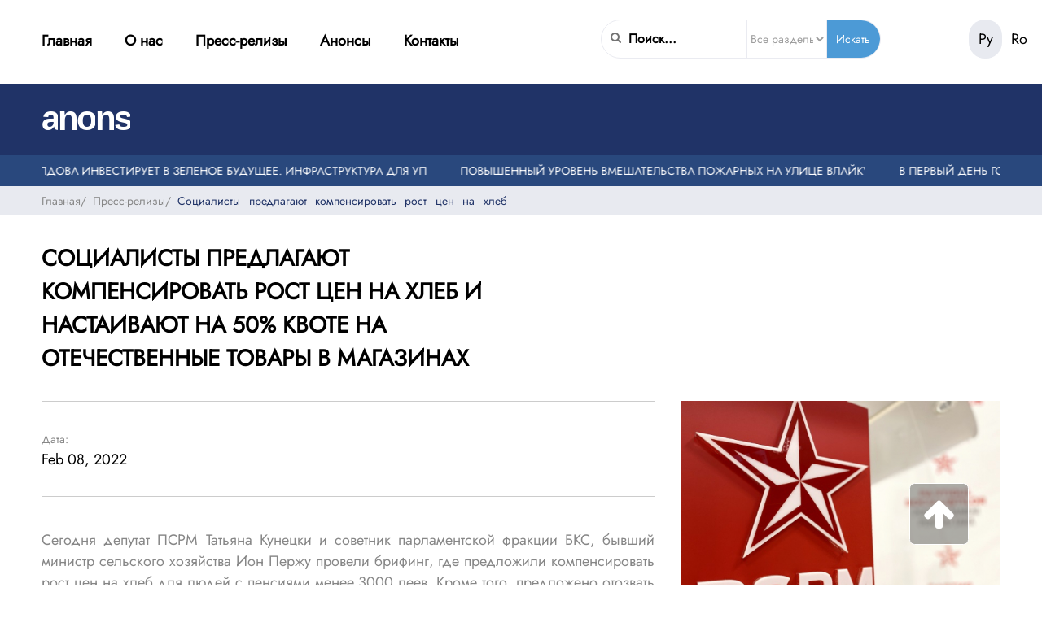

--- FILE ---
content_type: text/html; charset=utf-8
request_url: https://anons.md/socialisty-predlagayut-kompensirovati-rost-cen-na-hleb-i-nastaivayut-na-50-kvote-na-otechestvennye-tovary-v-magazinah/
body_size: 24315
content:
<!DOCTYPE html><html lang="ru"><head> <meta charset="utf-8"/> <meta name="viewport" content="initial-scale=1.0, width=device-width"> <title>СОЦИАЛИСТЫ ПРЕДЛАГАЮТ КОМПЕНСИРОВАТЬ РОСТ ЦЕН НА ХЛЕБ И НАСТАИВАЮТ НА 50% КВОТЕ НА ОТЕЧЕСТВЕННЫЕ ТОВАРЫ В МАГАЗИНАХ </title> <link rel="icon" href="/images/elements/favicon.ico" type="image/x-icon"> <meta name="google-site-verification" content="7ULrolyjwe-ye0QfHRoavEGMEdGm9qxxJamclNZfgLk"/> <meta name="description" content="Сегодня депутат ПСРМ Татьяна Кунецки и советник парламентской фракции БКС, бывший министр сельского хозяйства Ион Пержу провели брифинг, где предложил..."/>  <style> @font-face{font-display:swap;font-family:Jost;font-style:normal;font-weight:400;src:url(/css/googlefonts/92zPtBhPNqw79Ij1E865zBUv7myjJTVFNIg8mg.woff2) format('woff2')}@font-face{font-display:swap;font-family:Jost;font-style:normal;font-weight:400;src:url(/css/googlefonts/92zPtBhPNqw79Ij1E865zBUv7myjJTVPNIg8mg.woff2) format('woff2')}@font-face{font-display:swap;font-family:Jost;font-style:normal;font-weight:400;src:url(/css/googlefonts/92zPtBhPNqw79Ij1E865zBUv7myjJTVBNIg.woff2) format('woff2')}</style> <style> @font-face{font-display:swap;font-family:'Open Sans';font-style:normal;font-weight:300;font-stretch:100%;src:url(/css/googlefonts/memvYaGs126MiZpBA-UvWbX2vVnXBbObj2OVTSKmu1aB.woff2) format('woff2')}@font-face{font-display:swap;font-family:'Open Sans';font-style:normal;font-weight:300;font-stretch:100%;src:url(/css/googlefonts/memvYaGs126MiZpBA-UvWbX2vVnXBbObj2OVTSumu1aB.woff2) format('woff2')}@font-face{font-display:swap;font-family:'Open Sans';font-style:normal;font-weight:300;font-stretch:100%;src:url(/css/googlefonts/memvYaGs126MiZpBA-UvWbX2vVnXBbObj2OVTSOmu1aB.woff2) format('woff2')}@font-face{font-display:swap;font-family:'Open Sans';font-style:normal;font-weight:300;font-stretch:100%;src:url(/css/googlefonts/memvYaGs126MiZpBA-UvWbX2vVnXBbObj2OVTSymu1aB.woff2) format('woff2')}@font-face{font-display:swap;font-family:'Open Sans';font-style:normal;font-weight:300;font-stretch:100%;src:url(/css/googlefonts/memvYaGs126MiZpBA-UvWbX2vVnXBbObj2OVTS2mu1aB.woff2) format('woff2')}@font-face{font-display:swap;font-family:'Open Sans';font-style:normal;font-weight:300;font-stretch:100%;src:url(/css/googlefonts/memvYaGs126MiZpBA-UvWbX2vVnXBbObj2OVTSCmu1aB.woff2) format('woff2')}@font-face{font-display:swap;font-family:'Open Sans';font-style:normal;font-weight:300;font-stretch:100%;src:url(/css/googlefonts/memvYaGs126MiZpBA-UvWbX2vVnXBbObj2OVTSGmu1aB.woff2) format('woff2')}@font-face{font-display:swap;font-family:'Open Sans';font-style:normal;font-weight:300;font-stretch:100%;src:url(/css/googlefonts/memvYaGs126MiZpBA-UvWbX2vVnXBbObj2OVTS-muw.woff2) format('woff2')}@font-face{font-display:swap;font-family:'Open Sans';font-style:normal;font-weight:400;font-stretch:100%;src:url(/css/googlefonts/memvYaGs126MiZpBA-UvWbX2vVnXBbObj2OVTSKmu1aB.woff2) format('woff2')}@font-face{font-display:swap;font-family:'Open Sans';font-style:normal;font-weight:400;font-stretch:100%;src:url(/css/googlefonts/memvYaGs126MiZpBA-UvWbX2vVnXBbObj2OVTSumu1aB.woff2) format('woff2')}@font-face{font-display:swap;font-family:'Open Sans';font-style:normal;font-weight:400;font-stretch:100%;src:url(/css/googlefonts/memvYaGs126MiZpBA-UvWbX2vVnXBbObj2OVTSOmu1aB.woff2) format('woff2')}@font-face{font-display:swap;font-family:'Open Sans';font-style:normal;font-weight:400;font-stretch:100%;src:url(/css/googlefonts/memvYaGs126MiZpBA-UvWbX2vVnXBbObj2OVTSymu1aB.woff2) format('woff2')}@font-face{font-display:swap;font-family:'Open Sans';font-style:normal;font-weight:400;font-stretch:100%;src:url(/css/googlefonts/memvYaGs126MiZpBA-UvWbX2vVnXBbObj2OVTS2mu1aB.woff2) format('woff2')}@font-face{font-display:swap;font-family:'Open Sans';font-style:normal;font-weight:400;font-stretch:100%;src:url(/css/googlefonts/memvYaGs126MiZpBA-UvWbX2vVnXBbObj2OVTSCmu1aB.woff2) format('woff2')}@font-face{font-display:swap;font-family:'Open Sans';font-style:normal;font-weight:400;font-stretch:100%;src:url(/css/googlefonts/memvYaGs126MiZpBA-UvWbX2vVnXBbObj2OVTSGmu1aB.woff2) format('woff2')}@font-face{font-display:swap;font-family:'Open Sans';font-style:normal;font-weight:400;font-stretch:100%;src:url(/css/googlefonts/memvYaGs126MiZpBA-UvWbX2vVnXBbObj2OVTS-muw.woff2) format('woff2')}@font-face{font-display:swap;font-family:'Open Sans';font-style:normal;font-weight:600;font-stretch:100%;src:url(/css/googlefonts/memvYaGs126MiZpBA-UvWbX2vVnXBbObj2OVTSKmu1aB.woff2) format('woff2')}@font-face{font-display:swap;font-family:'Open Sans';font-style:normal;font-weight:600;font-stretch:100%;src:url(/css/googlefonts/memvYaGs126MiZpBA-UvWbX2vVnXBbObj2OVTSumu1aB.woff2) format('woff2')}@font-face{font-display:swap;font-family:'Open Sans';font-style:normal;font-weight:600;font-stretch:100%;src:url(/css/googlefonts/memvYaGs126MiZpBA-UvWbX2vVnXBbObj2OVTSOmu1aB.woff2) format('woff2')}@font-face{font-display:swap;font-family:'Open Sans';font-style:normal;font-weight:600;font-stretch:100%;src:url(/css/googlefonts/memvYaGs126MiZpBA-UvWbX2vVnXBbObj2OVTSymu1aB.woff2) format('woff2')}@font-face{font-display:swap;font-family:'Open Sans';font-style:normal;font-weight:600;font-stretch:100%;src:url(/css/googlefonts/memvYaGs126MiZpBA-UvWbX2vVnXBbObj2OVTS2mu1aB.woff2) format('woff2')}@font-face{font-display:swap;font-family:'Open Sans';font-style:normal;font-weight:600;font-stretch:100%;src:url(/css/googlefonts/memvYaGs126MiZpBA-UvWbX2vVnXBbObj2OVTSCmu1aB.woff2) format('woff2')}@font-face{font-display:swap;font-family:'Open Sans';font-style:normal;font-weight:600;font-stretch:100%;src:url(/css/googlefonts/memvYaGs126MiZpBA-UvWbX2vVnXBbObj2OVTSGmu1aB.woff2) format('woff2')}@font-face{font-display:swap;font-family:'Open Sans';font-style:normal;font-weight:600;font-stretch:100%;src:url(/css/googlefonts/memvYaGs126MiZpBA-UvWbX2vVnXBbObj2OVTS-muw.woff2) format('woff2')}@font-face{font-display:swap;font-family:'Open Sans';font-style:normal;font-weight:700;font-stretch:100%;src:url(/css/googlefonts/memvYaGs126MiZpBA-UvWbX2vVnXBbObj2OVTSKmu1aB.woff2) format('woff2')}@font-face{font-display:swap;font-family:'Open Sans';font-style:normal;font-weight:700;font-stretch:100%;src:url(/css/googlefonts/memvYaGs126MiZpBA-UvWbX2vVnXBbObj2OVTSumu1aB.woff2) format('woff2')}@font-face{font-display:swap;font-family:'Open Sans';font-style:normal;font-weight:700;font-stretch:100%;src:url(/css/googlefonts/memvYaGs126MiZpBA-UvWbX2vVnXBbObj2OVTSOmu1aB.woff2) format('woff2')}@font-face{font-display:swap;font-family:'Open Sans';font-style:normal;font-weight:700;font-stretch:100%;src:url(/css/googlefonts/memvYaGs126MiZpBA-UvWbX2vVnXBbObj2OVTSymu1aB.woff2) format('woff2')}@font-face{font-display:swap;font-family:'Open Sans';font-style:normal;font-weight:700;font-stretch:100%;src:url(/css/googlefonts/memvYaGs126MiZpBA-UvWbX2vVnXBbObj2OVTS2mu1aB.woff2) format('woff2')}@font-face{font-display:swap;font-family:'Open Sans';font-style:normal;font-weight:700;font-stretch:100%;src:url(/css/googlefonts/memvYaGs126MiZpBA-UvWbX2vVnXBbObj2OVTSCmu1aB.woff2) format('woff2')}@font-face{font-display:swap;font-family:'Open Sans';font-style:normal;font-weight:700;font-stretch:100%;src:url(/css/googlefonts/memvYaGs126MiZpBA-UvWbX2vVnXBbObj2OVTSGmu1aB.woff2) format('woff2')}@font-face{font-display:swap;font-family:'Open Sans';font-style:normal;font-weight:700;font-stretch:100%;src:url(/css/googlefonts/memvYaGs126MiZpBA-UvWbX2vVnXBbObj2OVTS-muw.woff2) format('woff2')}@font-face{font-display:swap;font-family:'Open Sans';font-style:normal;font-weight:800;font-stretch:100%;src:url(/css/googlefonts/memvYaGs126MiZpBA-UvWbX2vVnXBbObj2OVTSKmu1aB.woff2) format('woff2')}@font-face{font-display:swap;font-family:'Open Sans';font-style:normal;font-weight:800;font-stretch:100%;src:url(/css/googlefonts/memvYaGs126MiZpBA-UvWbX2vVnXBbObj2OVTSumu1aB.woff2) format('woff2')}@font-face{font-display:swap;font-family:'Open Sans';font-style:normal;font-weight:800;font-stretch:100%;src:url(/css/googlefonts/memvYaGs126MiZpBA-UvWbX2vVnXBbObj2OVTSOmu1aB.woff2) format('woff2')}@font-face{font-display:swap;font-family:'Open Sans';font-style:normal;font-weight:800;font-stretch:100%;src:url(/css/googlefontsmemvYaGs126MiZpBA-UvWbX2vVnXBbObj2OVTSymu1aB.woff2) format('woff2')}@font-face{font-display:swap;font-family:'Open Sans';font-style:normal;font-weight:800;font-stretch:100%;src:url(/css/googlefonts/memvYaGs126MiZpBA-UvWbX2vVnXBbObj2OVTS2mu1aB.woff2) format('woff2')}@font-face{font-display:swap;font-family:'Open Sans';font-style:normal;font-weight:800;font-stretch:100%;src:url(/css/googlefonts/memvYaGs126MiZpBA-UvWbX2vVnXBbObj2OVTSCmu1aB.woff2) format('woff2')}@font-face{font-display:swap;font-family:'Open Sans';font-style:normal;font-weight:800;font-stretch:100%;src:url(/css/googlefonts/memvYaGs126MiZpBA-UvWbX2vVnXBbObj2OVTSGmu1aB.woff2) format('woff2')}@font-face{font-display:swap;font-family:'Open Sans';font-style:normal;font-weight:800;font-stretch:100%;src:url(/css/googlefonts/memvYaGs126MiZpBA-UvWbX2vVnXBbObj2OVTS-muw.woff2) format('woff2')}</style> <style> #alert__msg{padding:30px 40px 30px 40px;background:#fefefe;color:#324554;border:1px solid #efefef;font-family:inherit;font-size:18px;position:fixed;z-index:999999;top:120px;width:450px;box-shadow:0 19px 38px rgba(0,0,0,.3),0 15px 12px rgba(0,0,0,.22);display:none}.alert__title{font-weight:700;text-align:center}.alert_message{line-height:1.2;padding-top:10px;font-size:16px}.alert__ok{width:95px;text-transform:uppercase;color:#fff;font-weight:700;background:silver;border:0;border-radius:3px;text-align:center;padding:3px 0 3px 0;margin-top:20px;cursor:pointer;font-size:14px;margin-left:auto;margin-right:auto}.local-cover{position:absolute;z-index:99999;width:100%;height:100%;top:0;left:0;background:rgba(255,255,255,.75) url(/images/common/loader.svg) no-repeat 50% 50%}</style> <style> a:active,a:hover{outline:0}img{border:0}input{line-height:normal}input[type=checkbox],input[type=radio]{-webkit-box-sizing:border-box;-moz-box-sizing:border-box;box-sizing:border-box;padding:0}textarea{overflow:auto}table{border-collapse:collapse;border-spacing:0}*{-webkit-box-sizing:border-box;-moz-box-sizing:border-box;box-sizing:border-box}:after,:before{-webkit-box-sizing:border-box;-moz-box-sizing:border-box;box-sizing:border-box}button,input,select,textarea{font-family:inherit;font-size:inherit;line-height:inherit;outline:0}a{text-decoration:none;color:inherit}img{vertical-align:middle}.img-responsive{display:block;max-width:100%;height:auto}hr{box-sizing:content-box;height:0;margin-top:20px;margin-bottom:20px;border:0;border-top:1px solid #eee}body{margin:0;padding:0}.container{margin-right:auto;margin-left:auto}@media (min-width:1200px){.container{width:1200px}}@media (max-width:1199px){.container,.full-container{padding-left:4rem;padding-right:4rem}}@media (max-width:980px){.video_block{margin:2.5rem 0}}@media (max-width:419px){.container,.full-container{padding-left:1rem;padding-right:1rem}}.container,.full-container,.row,.space-row{position:relative}.space-row-30{margin:0 -15px}.space-row-30>[class^=col-]{padding:0 15px}.space-row-24{margin:0 -12px}.space-row-24>[class^=col-]{padding:0 12px}.space-row-20{margin:0 -10px}.space-row-20>[class^=col-]{padding:0 10px}.space-row-16{margin:0 -8px}.space-row-16>[class^=col-]{padding:0 8px}.space-row-10{margin:0 -5px}.space-row-10>[class^=col-]{padding:0 5px}.space-row-00{margin:0 0}.space-row-00>[class^=col-]{padding:0 0}.container:after,.full-container:after,.row:after,[class^=space-row]:after{clear:both;content:"";display:table}.col-lg-1,.col-lg-10,.col-lg-11,.col-lg-12,.col-lg-2,.col-lg-20,.col-lg-3,.col-lg-30,.col-lg-4,.col-lg-5,.col-lg-6,.col-lg-7,.col-lg-8,.col-lg-9,.col-md-1,.col-md-10,.col-md-11,.col-md-12,.col-md-2,.col-md-20,.col-md-3,.col-md-30,.col-md-4,.col-md-5,.col-md-6,.col-md-7,.col-md-8,.col-md-9,.col-sm-1,.col-sm-10,.col-sm-11,.col-sm-12,.col-sm-2,.col-sm-20,.col-sm-3,.col-sm-4,.col-sm-5,.col-sm-6,.col-sm-7,.col-sm-8,.col-sm-9,.col-xs-1,.col-xs-10,.col-xs-11,.col-xs-12,.col-xs-2,.col-xs-20,.col-xs-3,.col-xs-4,.col-xs-5,.col-xs-6,.col-xs-7,.col-xs-8,.col-xs-9{position:relative;min-height:1px;padding-left:0;padding-right:0}.col-xs-1,.col-xs-10,.col-xs-11,.col-xs-12,.col-xs-2,.col-xs-20,.col-xs-3,.col-xs-4,.col-xs-5,.col-xs-6,.col-xs-7,.col-xs-8,.col-xs-9{float:left}.col-xs-12{width:100%}.col-xs-11{width:91.66666667%}.col-xs-10{width:83.33333333%}.col-xs-9{width:75%}.col-xs-8{width:66.66666667%}.col-xs-7{width:58.33333333%}.col-xs-6{width:50%}.col-xs-5{width:41.66666667%}.col-xs-4{width:33.33333333%}.col-xs-3{width:25%}.col-xs-2{width:16.66666667%}.col-xs-1{width:8.33333333%}.col-xs-20{width:20%}@media (min-width:600px){.col-sm-1,.col-sm-10,.col-sm-11,.col-sm-12,.col-sm-2,.col-sm-20,.col-sm-3,.col-sm-4,.col-sm-5,.col-sm-6,.col-sm-7,.col-sm-8,.col-sm-9{float:left}.col-sm-12{width:100%}.col-sm-11{width:91.66666667%}.col-sm-10{width:83.33333333%}.col-sm-9{width:75%}.col-sm-8{width:66.66666667%}.col-sm-7{width:58.33333333%}.col-sm-6{width:50%}.col-sm-5{width:41.66666667%}.col-sm-4{width:33.33333333%}.col-sm-3{width:25%}.col-sm-2{width:16.66666667%}.col-sm-1{width:8.33333333%}.col-sm-20{width:30%}}@media (min-width:960px){.col-md-1,.col-md-10,.col-md-11,.col-md-12,.col-md-2,.col-md-20,.col-md-3,.col-md-30,.col-md-4,.col-md-5,.col-md-6,.col-md-7,.col-md-8,.col-md-9{float:left}.col-md-12{width:100%}.col-md-11{width:91.66666667%}.col-md-10{width:83.33333333%}.col-md-9{width:75%}.col-md-8{width:66.66666667%}.col-md-7{width:58.33333333%}.col-md-6{width:50%}.col-md-5{width:41.66666667%}.col-md-4{width:33.33333333%}.col-md-3{width:25%}.col-md-2{width:16.66666667%}.col-md-1{width:8.33333333%}.col-md-20{width:20%}.col-md-30{width:32%}}@media (min-width:1200px){.col-lg-1,.col-lg-10,.col-lg-11,.col-lg-12,.col-lg-2,.col-lg-20,.col-lg-3,.col-lg-30,.col-lg-4,.col-lg-5,.col-lg-6,.col-lg-7,.col-lg-8,.col-lg-9{float:left}.col-lg-12{width:100%}.col-lg-11{width:91.66666667%}.col-lg-10{width:83.33333333%}.col-lg-9{width:75%}.col-lg-8{width:66.66666667%}.col-lg-7{width:58.33333333%}.col-lg-6{width:50%}.col-lg-5{width:41.66666667%}.col-lg-4{width:33.33333333%}.col-lg-3{width:25%}.col-lg-2{width:16.66666667%}.col-lg-1{width:8.33333333%}.col-lg-20{width:20%}.col-lg-30{width:32%}}.visible-lg,.visible-md,.visible-sm,.visible-xs{display:none!important}@media (max-width:599px){.visible-xs{display:block!important}}@media (min-width:600px) and (max-width:959px){.visible-sm{display:block!important}}@media (min-width:960px) and (max-width:1199px){.visible-md{display:block!important}}@media (min-width:1200px){.visible-lg{display:block!important}}@media (max-width:599px){.hidden-xs{display:none!important}}@media (min-width:600px) and (max-width:959px){.hidden-sm{display:none!important}}@media (min-width:960px) and (max-width:1199px){.hidden-md{display:none!important}}@media (min-width:1200px){.hidden-lg{display:none!important}}.ellipsis{white-space:nowrap;overflow:hidden;text-overflow:ellipsis}.both,.clear{clear:both}body,html{height:100%}@media (min-width:1200px){#content{position:relative;min-height:100%}* html #content{height:100%}#page{padding-bottom:172px;margin-left:auto;margin-right:auto}#footer{position:relative;height:172px;margin-top:-172px}}#content:after,#page:after{clear:both;content:"";display:table}#loader{position:fixed;z-index:9999999;width:100%;height:100%;background:rgba(250,250,250,.6) url(/images/common/ring.svg) no-repeat 50% 45%}#alert__msg{padding:30px 40px 30px 40px;background:#fefefe;color:#324554;border:1px solid #efefef;font-family:inherit;font-size:18px;position:fixed;z-index:999999;top:120px;width:450px;box-shadow:0 19px 38px rgba(0,0,0,.3),0 15px 12px rgba(0,0,0,.22);display:none}.alert__title{font-weight:700;text-align:center}.alert_message{line-height:1.2;padding-top:10px;font-size:16px}.alert__ok{width:95px;text-transform:uppercase;color:#fff;font-weight:700;background:silver;border:0;border-radius:3px;text-align:center;padding:3px 0 3px 0;margin-top:20px;cursor:pointer;font-size:14px;margin-left:auto;margin-right:auto}.local-cover{position:absolute;z-index:99999;width:100%;height:100%;top:0;left:0;background:rgba(255,255,255,.75) url(/images/common/loader.svg) no-repeat 50% 50%}</style> <style> .slick-slider{position:relative;display:block;box-sizing:border-box;-webkit-user-select:none;-moz-user-select:none;-ms-user-select:none;user-select:none;-webkit-touch-callout:none;-khtml-user-select:none;-ms-touch-action:pan-y;touch-action:pan-y;-webkit-tap-highlight-color:transparent}.slick-list{position:relative;display:block;overflow:hidden;margin:0;padding:0}.slick-list:focus{outline:0}.slick-list.dragging{cursor:pointer}.slick-slider .slick-list,.slick-slider .slick-track{-webkit-transform:translate3d(0,0,0);-moz-transform:translate3d(0,0,0);-ms-transform:translate3d(0,0,0);-o-transform:translate3d(0,0,0);transform:translate3d(0,0,0)}.slick-track{position:relative;top:0;left:0;display:block;margin-left:auto;margin-right:auto}.slick-track:after,.slick-track:before{display:table;content:''}.slick-track:after{clear:both}.slick-loading .slick-track{visibility:hidden}.slick-slide{display:none;float:left;height:100%;min-height:1px}[dir=rtl] .slick-slide{float:right}.slick-slide img{display:block}.slick-slide.slick-loading img{display:none}.slick-slide.dragging img{pointer-events:none}.slick-initialized .slick-slide{display:block}.slick-loading .slick-slide{visibility:hidden}.slick-vertical .slick-slide{display:block;height:auto;border:1px solid transparent}.slick-arrow.slick-hidden{display:none}</style> <style> h1{margin:2rem 0}body{height:100%;font-size:14px;font-family:Jost,sans-serif;font-weight:400}button{background-color:#4c9ad6;color:#fff;border:none;padding:1rem;border-radius:.7rem}iframe{border:none}.nav_panel{position:relative;font-weight:700}.nav_panel_top{margin:0;padding:1rem 0}.nav_panel_bottom{background-color:#203367;color:#fff;padding:1rem 0}@media (max-width:499px){.nav_panel_top{height:10rem}}.logo{font-size:42px;font-weight:700;font-family:Montserrat,sans-serif;cursor:pointer;padding:.2rem 0;width:200px;white-space:nowrap;letter-spacing:-3px;-webkit-user-select:none;-moz-user-select:none;-ms-user-select:none;user-select:none}#blink{-webkit-animation:blink .7s linear infinite;animation:blink .7s linear infinite}@-webkit-keyframes blink{50%{color:#203367}51%{color:rgba(255,255,255,0)}100%{color:rgba(255,255,255,0)}}@keyframes blink{50%{color:#203367}51%{color:rgba(255,255,255,0)}100%{color:rgba(255,255,255,0)}}.for_blink{left:190px}.nav_list_mobile{padding:1rem;cursor:pointer;margin-left:-3rem;display:none}.mobile_menu_open{font-size:24px;border:none;background:0 0;color:#000}.popup_nav_menu{background-color:#fff;display:none;width:100%;height:auto;left:0;top:0;border-radius:.5rem;position:fixed;z-index:4;padding:1rem}@media (min-width:601px){.mobile_menu_overlay,.popup_nav_menu{display:none!important}}.close_menu{background:0 0;border:none;position:absolute;right:1rem;top:0;font-size:24px;color:#000}.mobile_menu_btn_block{display:none}.mobile_menu_overlay{position:fixed;left:0;top:0;width:100%;height:100%;background:rgba(0,0,0,.7);z-index:3;display:none}@media (max-width:599px){.nav_list_mobile{display:block}.mobile_menu_btn_block{display:block}}.popup_nav_menu ul{font-size:16px;margin:0}.popup_nav_menu li{list-style:none;padding:10px 0}.popup_nav_menu li:hover{color:#3479ae}.popup_nav_menu_active{color:#3479ae}.shadow{position:absolute;opacity:.5;background-color:#000;z-index:997;display:none;width:100%;height:36%}.nav_list ul{font-size:18px;margin:0;padding:.8rem 0 1rem 0}.nav_list li{display:inline-block;margin:.5rem 2.5rem .5rem 0;cursor:pointer}@media (max-width:750px){.nav_list li{margin-right:1.5rem}}.nav_list li:hover{color:#3479ae}.nav_list_active{color:#3479ae}.form_search{margin:.5rem 0 0 0;padding:0;display:flex;flex-wrap:nowrap;border:solid thin #eaebf1;border-radius:3rem;height:3rem;overflow:hidden}.form_search button{background-color:#4c9ad6;color:#fff;border:none;border-radius:0;border-left-style:solid;border-left-width:thin;border-left-color:#eaebf1;width:20%;cursor:pointer;padding:.2rem}.form_search button:hover{background-color:#49689d}.form_search button i{color:#fff;top:0}@media (max-width:419px){.form_search button i{margin:0 0 0 -1rem}}.form_search select{background-color:transparent;border:none;width:30%;border-left-style:ridge;border-left-width:thin;border-left-color:#eaebf1;color:#9d9d9d}.form_search input{background-color:transparent;border:none;width:45%}.form_search input::placeholder{font-size:16px;font-weight:700;color:#000}.form_search i{position:relative;margin:0 .2rem 0 .7rem;top:30%;width:5%;color:#737373}@media (max-width:690px){.form_search i{margin:0 .7rem 0 .5rem}}.lang_panel{margin:.5rem 0 0 0;position:absolute;display:flex;flex-wrap:nowrap;left:93%;top:7%;z-index:3}@media (max-width:1800px){.lang_panel{position:absolute;display:flex;left:94%}.form_search{width:100%}}@media (max-width:1498px){.lang_panel{left:93%}.form_search{width:70%}}@media (max-width:1200px){.lang_panel{position:absolute;display:flex;left:88%}.form_search{width:100%}}@media (max-width:980px){.lang_panel{display:flex;left:84%}}@media (max-width:690px){.lang_panel{display:flex;left:80%}}@media (max-width:419px){.lang_panel{display:flex;left:64%}}@media (max-width:360px){.lang_panel{display:flex;left:64%}}@media (max-width:250px){.lang_panel{display:flex;left:54%}}.lang_panel span{border-radius:2rem;padding:.7rem;cursor:pointer;font-weight:400;font-size:18px}.lang_panel .active{background-color:#e8eaf0}.run_line{background-color:#29487d;color:#fff;padding:.6rem 0;font-weight:100}.run_line span{margin:0 1.3rem;width:40%;overflow-x:hidden;overflow-y:hidden;display:inline-block;white-space:nowrap;text-align:center}.footer{height:200px}.footer_top{background-color:#29487d;height:20%;color:#94a3be;padding:.9rem 0}.footer_top i{background-color:#fff;color:#29487d;padding:.5rem;border-radius:.3rem}#i_facebook{padding:.5rem .6rem}.footer_top .social{display:flex;flex-wrap:nowrap;justify-content:space-between;align-items:center;top:-.5rem}.footer_bottom{background-color:#203367;height:52%;color:#fff;font-size:16px;padding:2.3rem 0}@media (max-width:1090px){.footer_bottom{padding:1.7rem 0}}@media (max-width:690px){.footer_bottom{padding:1.1rem 0}}@media (max-width:599px){.footer_bottom{height:65%}.footer_top{height:50%}.social{margin-top:15px}}@media (max-width:419px){.footer_bottom{height:90%}.social{width:35%}}@media (max-width:299px){.social{width:50%}}.footer_cpr{padding:1.5rem 0;color:#aaa}.anons_slider{background-color:#e8eaf0;margin-bottom:2rem}.anons_slider ul{margin:0;padding:0}.anons_slider li{display:inline-block}.anons_slide{height:12rem}.is_anons{color:#fff;height:3.5rem;width:17%;font-size:16px;padding:.5rem 0}.is_anons p{padding:.2rem .2rem;background-color:#c62424;border-radius:.4rem;width:63px}.anons_slide_data{margin:1rem 0;padding:0 .7rem;color:#828282}.anons_slide_text{margin:1rem 0;overflow-x:hidden;overflow-y:hidden;padding:0 .7rem 1rem .7rem}.arrow_left{background-color:#dcdee4;border-top-left-radius:140% 70px;border-bottom-left-radius:140% 70px;width:50px;height:110px;padding:40px 0 45px 35px;position:absolute;right:0;z-index:5;margin-top:30px;color:#737373;cursor:pointer}.arrow_right{background-color:#dcdee4;border-top-right-radius:140% 70px;border-bottom-right-radius:140% 70px;width:50px;height:110px;padding:40px 0 45px 10px;position:absolute;left:0;z-index:5;margin-top:30px;color:#737373;cursor:pointer}.first_line{margin-bottom:2rem}.big_press_r{margin-top:0;height:42rem;padding:0 .5rem 0 0}.big_press_r img{width:100%;height:67%}.big_press_text{padding:3rem 3rem;background-color:#29487d;color:#fff;height:33%}.big_press_text p{font-size:18px;font-weight:700}.big_press_text p:hover{color:#b2bdd0}.video_block{margin-top:0;height:20rem;padding:0 0 1rem 4%}.calender_block{height:22rem;padding:1rem 0 0 4%}@media (max-width:1200px){.calender_block{padding:1.5rem .5rem 1.5rem 0;height:25rem}.video_block{padding:1rem 2rem 0 0;margin:2.5rem 0}.big_press_r{padding:0}.big_press_r img{height:70%}.big_press_text{height:30%}}@media (max-width:980px){.big_press_r img{height:55%}.big_press_text{height:40%}}@media (max-width:599px){.calender_block{padding:1rem .1rem 2rem .1rem}.video_block{padding:1rem 0 .5rem 0}.big_press_r{padding:0;height:30rem}.big_press_r img{height:57%}.big_press_text{font-size:14px;height:43%;padding:1.5rem 3rem}.big_press_text p{font-size:16px}}@media (max-width:499px){.big_press_r img{height:37%}.big_press_text{height:45%;padding:1.6rem 1.5rem}}@media (max-width:419px){.big_press_r{height:25rem}.big_press_r img{height:55%}.big_press_text{font-size:12px;height:45%;padding:1rem 1.5rem}.big_press_text p{font-size:14px}}@media (max-width:299px){.big_press_r{height:18rem}.big_press_r img{height:47%}.big_press_text{height:53%;padding:1rem 1.5rem}}.calendar{background-color:#e8eaf0;height:100%;width:100%;padding:.5rem 1rem}.calendar select{background-color:#000;color:#fff;border-radius:.2rem;border:none;-webkit-appearance:none;-moz-appearance:none;appearance:none;padding:3px 7px;font-size:12px;height:7%}.calen_dar{height:90%}.calen_dar p{padding:0 0;text-align:center}.calendar ul{margin:1rem 0 .7rem 0;padding:0}.calendar li{display:inline-block;text-align:center}.calendar_arrow_left{position:absolute;left:0;z-index:5;color:#737373;margin-top:2%}.calendar_arrow_right{position:absolute;right:0;z-index:5;color:#737373;margin-top:2%}.calendar_table{width:100%;display:flex;justify-content:center;padding:.7rem .5rem;border-bottom:solid thin #ccc}.calendar_table_head{background-color:#ccc}.calendar_table td{padding:.2rem .9rem;cursor:pointer;text-align:center}.calendar_table td:hover{color:#4c9ad6}.calendar_table th{padding:.2rem .4rem;cursor:default}.calendar_search_click{margin:.7rem 0;cursor:pointer}.calendar_search_click:hover{color:#4c9ad6}@media (max-width:1200px){.calendar_search_click{margin:1.2rem 0}}@media (max-width:990px){.calendar_table td{padding:.3rem .8rem}.calendar_table th{padding:.3rem .8rem}.calendar_search_click{margin:.6rem 0}}@media (max-width:790px){.calendar_table td{padding:.3rem .4rem}.calendar_table th{padding:.3rem .4rem}}@media (max-width:599px){.calendar_search_click{margin:.6rem 0}.calendar_table td{padding:.3rem .8rem}.calendar_table th{padding:.3rem .8rem}}@media (max-width:419px){.calendar_search_click{margin:1.7rem 0}.calendar_table td{padding:.1rem .2rem}.calendar_table th{padding:.1rem .2rem}}.banner{height:9rem;margin-bottom:2rem;padding:0 0}@media (max-width:419px){.banner{height:4rem}}.three_press{margin-bottom:2rem;display:flex;flex-wrap:wrap;justify-content:space-between}.second_three_press{margin-bottom:2rem;display:inline-flex;flex-wrap:wrap;width:74%}.second_three_press .small_press_r{margin-right:4%;width:44%}@media (max-width:1200px){.second_three_press .small_press_r{margin-right:6%;width:41%}}@media (max-width:630px){.second_three_press .small_press_r{margin-right:6%;width:41%}}@media (max-width:599px){.second_three_press{width:100%}.second_three_press .small_press_r{margin-right:0;width:83.33333333%}.three_press{justify-content:center}}.small_press_r{height:30rem;padding:1rem 0}.small_press_r img{height:63%;width:100%}@media (max-width:799px){.small_press_r img{height:53%}.small_press_text{height:47%}}@media (max-width:419px){.small_press_r{height:30rem}}.small_press_text{padding:1rem 1.5rem;height:37%}.small_press_text span{font-size:16px}.small_press_text p:hover{color:#29487d}.small_press_text p{font-size:16px;font-weight:700}.info_text{padding-right:11rem;color:#505050}@media (max-width:699px){.info_text{padding-right:5rem}}@media (max-width:419px){.info_text{padding-right:2rem}}.contact_text{padding:1rem 11rem 1rem 0;margin:0;font-size:18px;color:#505050;border-bottom:solid thick #e8eaf0;border-top:solid thick #e8eaf0}@media (max-width:419px){.contact_text{padding:1rem 2rem 1rem 0}}@media (max-width:699px){.contact_text{padding:1rem 5rem 1rem 0}}.contact_text span{margin:0 1rem}.contact_text i{margin:0 1rem}.feedback{padding:0 .5rem}.feedback_form{padding:2.2rem 1rem;color:#505050;height:100px;font-size:18px;border-top:solid thick #e8eaf0}.feedback_form button{cursor:pointer}.feedback_form input{border-radius:.5rem;border:solid thin #eaebf1;height:25px;margin:0 0 1rem 0}@media (max-width:419px){.feedback_form input{width:90%}}.contact_map{padding:0;margin:0}.contact_map iframe{width:600px;height:450px}@media (max-width:699px){.contact_map{margin:0}.contact_map iframe{width:300px;height:225px}}@media (max-width:419px){.contact_map iframe{width:160px;height:120px}}.press_anons_list{padding-left:.5rem}@media (max-width:1199px){.press_anons_list{padding-right:0}}.press_list_item{height:26rem;padding-right:1.5rem;padding-left:0;margin-bottom:2rem;margin-top:.5rem}.press_list_item img{width:100%;height:50%}.press_text{height:50%}@media (max-width:419px){.press_list_item img{height:35%}.press_text{height:65%}}.press_data_title{font-size:16px;font-weight:700;margin:1rem 0;letter-spacing:0;word-spacing:0.2rem;padding-right:1rem}.press_data_title p:hover{color:#29487d}.press_preview{font-size:16px;font-weight:300;margin:1rem 0}.anons_list_item{padding:2rem 1.5rem;margin-right:1rem;height:19rem;background-color:#e8eaf0;margin-bottom:2rem}@media (max-width:419px){.anons_list_item{height:auto;margin-right:0}}.anons_title{font-size:18px;font-weight:300;margin-top:0;margin-bottom:.4rem;padding-right:2rem}.anons_title:hover{color:#29487d}.anons_preview{font-size:14px;margin-top:.3rem;color:#3a3a3a;letter-spacing:1px;word-spacing:0.1rem}.anons_date{color:#a0a0a0;margin-bottom:.4rem;margin-top:-.7rem}.anons_date p{color:#000;font-weight:700;font-size:16px}.anons_time_date{color:#a0a0a0;margin-bottom:.4rem;margin-top:-.7rem}.anons_time_date span{color:#c62424;font-weight:700;font-size:18px;letter-spacing:2px}.pagination{margin:0;padding:0;color:#878787;font-size:18px}.pagination li{display:inline-block;padding:.4rem;border-radius:2.5rem}.link{background-color:#fff;font-size:24px;cursor:pointer}.link:hover{color:#2e2e2e}.not_link:hover{color:#2670a9}.activepage{color:#2670a9;padding:.6rem .9rem;border-radius:1.3rem;background-color:#e8eaf0}.no_month{color:#a0a0a0}.data_active{background-color:#ccc;border:solid thin #3a3a3a}.detail_press_image{margin-bottom:2rem}.detail_press_title{padding-right:0}.detail_press_preview{font-size:18px;font-weight:300;padding-right:2rem}.detail_press_text{font-size:18px;padding-right:2rem;font-weight:200;color:#878787}.detail_press_data{font-size:18px;padding:2rem 0;margin:0 0 2.5rem 0;width:96%;border-top:solid thin #ccc;border-bottom:solid thin #ccc}.detail_press_data span{font-size:14px;color:#878787}.detail_anons_title{padding-right:0}.detail_anons_preview{font-size:18px;font-weight:300;padding-right:2rem}.detail_anons_text{font-size:18px;padding-right:2rem;font-weight:200;color:#878787}.detail_anons_timetable{font-size:18px;padding-right:2rem;font-weight:200}.detail_anons_data{font-size:16px;padding:2rem 0;margin:0 0 2.5rem 0;width:96%;border-top:solid thin #ccc;border-bottom:solid thin #ccc}.detail_anons_data span{font-size:14px;color:#878787}.detail_anons_logo{margin:3.5rem 0 2rem 0;padding:.2rem .4rem;color:#fff;width:63px;background-color:#c62424;border-radius:.3rem}.detail_anons_timer{background-color:#e8eaf0;margin:3.5rem 0 2rem 1rem;padding:4rem 0 5rem 0}.detail_anons_timer p{font-size:18px;font-weight:700}.detail_anons_timer span{padding:1rem .7rem;font-size:32px;font-weight:500;background-color:#c62424;margin-right:.1rem;margin-left:.1rem;color:#fff;border-radius:.4rem}.detail_anons_print:hover{color:#4c9ad6}.history_block{display:inline-flex;color:#878787;word-spacing:0.4rem}.history_block_active{color:#203367}.history_block_not_active{padding-right:.5rem}.breadblock{background-color:#e8eaf0;padding:.5rem 0}@media (max-width:599px){.b_p_a_title{max-width:60%;white-space:nowrap;overflow-x:hidden}}@media (max-width:419px){.history_block{font-size:10px;word-spacing:-0.1rem}.history_block_not_active{padding-right:.1rem}.history_block_active{padding-left:.1rem}.b_p_a_title{max-width:70px;white-space:nowrap;overflow-x:hidden}}.correct_search{display:inline-flex;flex-wrap:nowrap;justify-content:flex-start;margin-top:-1%}@media(max-width:1200px){.correct_search{position:absolute;width:90%;bottom:10%;right:5%;margin:0}}@media(max-width:980px){.correct_search{position:absolute;width:90%;bottom:8%;right:5%;margin:0}}@media(max-width:599px){.correct_search{position:absolute;width:90%;bottom:10%;right:5%;margin:0}}.correct_search input{border-radius:.3rem;width:35%;border:solid thin #eaebf1}.correct_search button{width:30%;background-color:#eaebf1;padding:.3rem;border:solid thin #ccc;color:#000;cursor:pointer}.correct_search button:hover{color:#4c9ad6;border:solid thin #4c9ad6}.little_search_list{position:absolute;background-color:#fff;top:7.5rem;left:12%;width:52%;z-index:6}.little_search_list ul{margin:0;padding:.7rem 0;height:10rem;overflow-y:scroll;overflow-x:visible}.little_search_list li{display:block;margin:.2rem 0 .3rem .7rem;max-width:80%;overflow-x:hidden;white-space:nowrap;cursor:pointer}.little_search_list li:hover{color:#3479ae}.search_list{display:block;position:absolute;background-color:#fff;top:100%;width:46%;left:6%;z-index:6}@media(max-width:1485px){.search_list{width:32%;left:5%}}@media(max-width:1200px){.search_list{width:46%;left:6%}}.search_list ul{margin:0;padding:.7rem 0;height:10rem;overflow-y:scroll;overflow-x:visible}.search_list li{display:block;margin:.2rem 0 .3rem .7rem;max-width:80%;overflow-x:hidden;white-space:nowrap;cursor:pointer}.search_list li:hover{color:#3479ae}.scroll_up{position:fixed;right:7%;bottom:7%;color:#fff;cursor:pointer;padding:1rem;border:solid thin #fff;border-radius:.4rem;background-color:rgba(95,95,95,.5);z-index:999}.copyright_container img{max-height:3rem;margin-left:2rem}.left_banner{position:absolute;left:1rem;top:0;max-width:calc((100% - 1250px)/ 2);width:100%;min-width:150px}.right_banner{position:absolute;right:1rem;top:0;max-width:calc((100% - 1250px)/ 2);width:100%;min-width:150px}.left_banner.fixed{position:fixed;left:1rem;top:1rem}.right_banner.fixed{position:fixed;right:1rem;top:1rem}.side_banner img{object-fit:cover;object-position:center;height:70%;width:100%}.side_banner iframe{display:block!important;width:100%!important;height:45%!important;margin-top:1rem!important}.side_banner video{background-color:#000;height:45%;width:100%}@media (max-width:1200px){.side_banner iframe{height:35%!important}.side_banner video{height:35%!important}}@media (max-width:599px){.side_banner iframe{height:27%!important}.side_banner video{height:27%!important}}.banner_iframe,.side_banner_video{display:block;max-width:100%;margin-top:1rem}.youtube_iframe{max-width:100%;display:block;margin-top:1rem}.new_full{padding:0!important}.side_banners_wrapper{max-width:1200px;width:100%;margin:0 auto}@media (min-width:1350px) and (max-width:1550px){.main_page_container{width:calc(100% - 350px);margin:0 auto}}@media (max-width:1350px){.side_banner{position:static!important}.left_banner,.right_banner{width:49%;max-width:100%;height:800px}.side_banners_wrapper{display:flex;align-items:flex-start;justify-content:space-between}}@media (max-width:1200px){.side_banners_wrapper{padding:4rem}}@media (max-width:600px){.side_banners_wrapper{padding:1rem}}@media (min-width:1351px){.left_banner,.right_banner{height:600px}}.container{padding-left:.7rem;padding-right:.7rem}.left_banner,.right_banner{z-index:2}</style> <style>/*! * Font Awesome 4.7.0 by @davegandy - http://fontawesome.io - @fontawesome * License - http://fontawesome.io/license (Font:SIL OFL 1.1, CSS:MIT License) */@font-face{font-display:swap;font-family:FontAwesome;src:url("/lib/fa/fonts/fontawesome-webfont.eot?v=4.7.0");src:url("/lib/fa/fonts/fontawesome-webfont.eot?#iefix&v=4.7.0") format("embedded-opentype"),url("/lib/fa/fonts/fontawesome-webfont.woff2?v=4.7.0") format("woff2"),url("/lib/fa/fonts/fontawesome-webfont.woff?v=4.7.0") format("woff"),url("/lib/fa/fonts/fontawesome-webfont.ttf?v=4.7.0") format("truetype"),url("/lib/fa/fonts/fontawesome-webfont.svg?v=4.7.0#fontawesomeregular") format("svg");font-weight:400;font-style:normal}.fa{display:inline-block;font:normal normal normal 14px/1 FontAwesome;font-size:inherit;text-rendering:auto;-webkit-font-smoothing:antialiased;-moz-osx-font-smoothing:grayscale}.fa-lg{font-size:1.33333333em;line-height:.75em;vertical-align:-15%}.fa-2x{font-size:2em}.fa-3x{font-size:3em}.fa-4x{font-size:4em}.fa-5x{font-size:5em}.fa-fw{width:1.28571429em;text-align:center}.fa-ul{padding-left:0;margin-left:2.14285714em;list-style-type:none}.fa-ul>li{position:relative}.fa-li{position:absolute;left:-2.14285714em;width:2.14285714em;top:.14285714em;text-align:center}.fa-li.fa-lg{left:-1.85714286em}.fa-border{padding:.2em .25em .15em;border:solid .08em #eee;border-radius:.1em}.fa-pull-left{float:left}.fa-pull-right{float:right}.fa.fa-pull-left{margin-right:.3em}.fa.fa-pull-right{margin-left:.3em}.pull-right{float:right}.pull-left{float:left}.fa.pull-left{margin-right:.3em}.fa.pull-right{margin-left:.3em}.fa-spin{-webkit-animation:fa-spin 2s infinite linear;animation:fa-spin 2s infinite linear}.fa-pulse{-webkit-animation:fa-spin 1s infinite steps(8);animation:fa-spin 1s infinite steps(8)}@-webkit-keyframes fa-spin{0%{-webkit-transform:rotate(0);transform:rotate(0)}100%{-webkit-transform:rotate(359deg);transform:rotate(359deg)}}@keyframes fa-spin{0%{-webkit-transform:rotate(0);transform:rotate(0)}100%{-webkit-transform:rotate(359deg);transform:rotate(359deg)}}.fa-rotate-90{-webkit-transform:rotate(90deg);-ms-transform:rotate(90deg);transform:rotate(90deg)}.fa-rotate-180{-webkit-transform:rotate(180deg);-ms-transform:rotate(180deg);transform:rotate(180deg)}.fa-rotate-270{-webkit-transform:rotate(270deg);-ms-transform:rotate(270deg);transform:rotate(270deg)}.fa-flip-horizontal{-webkit-transform:scale(-1,1);-ms-transform:scale(-1,1);transform:scale(-1,1)}.fa-flip-vertical{-webkit-transform:scale(1,-1);-ms-transform:scale(1,-1);transform:scale(1,-1)}:root .fa-flip-horizontal,:root .fa-flip-vertical,:root .fa-rotate-180,:root .fa-rotate-270,:root .fa-rotate-90{filter:none}.fa-stack{position:relative;display:inline-block;width:2em;height:2em;line-height:2em;vertical-align:middle}.fa-stack-1x,.fa-stack-2x{position:absolute;left:0;width:100%;text-align:center}.fa-stack-1x{line-height:inherit}.fa-stack-2x{font-size:2em}.fa-inverse{color:#fff}.fa-glass:before{content:"\f000"}.fa-music:before{content:"\f001"}.fa-search:before{content:"\f002"}.fa-envelope-o:before{content:"\f003"}.fa-heart:before{content:"\f004"}.fa-star:before{content:"\f005"}.fa-star-o:before{content:"\f006"}.fa-user:before{content:"\f007"}.fa-film:before{content:"\f008"}.fa-th-large:before{content:"\f009"}.fa-th:before{content:"\f00a"}.fa-th-list:before{content:"\f00b"}.fa-check:before{content:"\f00c"}.fa-close:before,.fa-remove:before,.fa-times:before{content:"\f00d"}.fa-search-plus:before{content:"\f00e"}.fa-search-minus:before{content:"\f010"}.fa-power-off:before{content:"\f011"}.fa-signal:before{content:"\f012"}.fa-cog:before,.fa-gear:before{content:"\f013"}.fa-trash-o:before{content:"\f014"}.fa-home:before{content:"\f015"}.fa-file-o:before{content:"\f016"}.fa-clock-o:before{content:"\f017"}.fa-road:before{content:"\f018"}.fa-download:before{content:"\f019"}.fa-arrow-circle-o-down:before{content:"\f01a"}.fa-arrow-circle-o-up:before{content:"\f01b"}.fa-inbox:before{content:"\f01c"}.fa-play-circle-o:before{content:"\f01d"}.fa-repeat:before,.fa-rotate-right:before{content:"\f01e"}.fa-refresh:before{content:"\f021"}.fa-list-alt:before{content:"\f022"}.fa-lock:before{content:"\f023"}.fa-flag:before{content:"\f024"}.fa-headphones:before{content:"\f025"}.fa-volume-off:before{content:"\f026"}.fa-volume-down:before{content:"\f027"}.fa-volume-up:before{content:"\f028"}.fa-qrcode:before{content:"\f029"}.fa-barcode:before{content:"\f02a"}.fa-tag:before{content:"\f02b"}.fa-tags:before{content:"\f02c"}.fa-book:before{content:"\f02d"}.fa-bookmark:before{content:"\f02e"}.fa-print:before{content:"\f02f"}.fa-camera:before{content:"\f030"}.fa-font:before{content:"\f031"}.fa-bold:before{content:"\f032"}.fa-italic:before{content:"\f033"}.fa-text-height:before{content:"\f034"}.fa-text-width:before{content:"\f035"}.fa-align-left:before{content:"\f036"}.fa-align-center:before{content:"\f037"}.fa-align-right:before{content:"\f038"}.fa-align-justify:before{content:"\f039"}.fa-list:before{content:"\f03a"}.fa-dedent:before,.fa-outdent:before{content:"\f03b"}.fa-indent:before{content:"\f03c"}.fa-video-camera:before{content:"\f03d"}.fa-image:before,.fa-photo:before,.fa-picture-o:before{content:"\f03e"}.fa-pencil:before{content:"\f040"}.fa-map-marker:before{content:"\f041"}.fa-adjust:before{content:"\f042"}.fa-tint:before{content:"\f043"}.fa-edit:before,.fa-pencil-square-o:before{content:"\f044"}.fa-share-square-o:before{content:"\f045"}.fa-check-square-o:before{content:"\f046"}.fa-arrows:before{content:"\f047"}.fa-step-backward:before{content:"\f048"}.fa-fast-backward:before{content:"\f049"}.fa-backward:before{content:"\f04a"}.fa-play:before{content:"\f04b"}.fa-pause:before{content:"\f04c"}.fa-stop:before{content:"\f04d"}.fa-forward:before{content:"\f04e"}.fa-fast-forward:before{content:"\f050"}.fa-step-forward:before{content:"\f051"}.fa-eject:before{content:"\f052"}.fa-chevron-left:before{content:"\f053"}.fa-chevron-right:before{content:"\f054"}.fa-plus-circle:before{content:"\f055"}.fa-minus-circle:before{content:"\f056"}.fa-times-circle:before{content:"\f057"}.fa-check-circle:before{content:"\f058"}.fa-question-circle:before{content:"\f059"}.fa-info-circle:before{content:"\f05a"}.fa-crosshairs:before{content:"\f05b"}.fa-times-circle-o:before{content:"\f05c"}.fa-check-circle-o:before{content:"\f05d"}.fa-ban:before{content:"\f05e"}.fa-arrow-left:before{content:"\f060"}.fa-arrow-right:before{content:"\f061"}.fa-arrow-up:before{content:"\f062"}.fa-arrow-down:before{content:"\f063"}.fa-mail-forward:before,.fa-share:before{content:"\f064"}.fa-expand:before{content:"\f065"}.fa-compress:before{content:"\f066"}.fa-plus:before{content:"\f067"}.fa-minus:before{content:"\f068"}.fa-asterisk:before{content:"\f069"}.fa-exclamation-circle:before{content:"\f06a"}.fa-gift:before{content:"\f06b"}.fa-leaf:before{content:"\f06c"}.fa-fire:before{content:"\f06d"}.fa-eye:before{content:"\f06e"}.fa-eye-slash:before{content:"\f070"}.fa-exclamation-triangle:before,.fa-warning:before{content:"\f071"}.fa-plane:before{content:"\f072"}.fa-calendar:before{content:"\f073"}.fa-random:before{content:"\f074"}.fa-comment:before{content:"\f075"}.fa-magnet:before{content:"\f076"}.fa-chevron-up:before{content:"\f077"}.fa-chevron-down:before{content:"\f078"}.fa-retweet:before{content:"\f079"}.fa-shopping-cart:before{content:"\f07a"}.fa-folder:before{content:"\f07b"}.fa-folder-open:before{content:"\f07c"}.fa-arrows-v:before{content:"\f07d"}.fa-arrows-h:before{content:"\f07e"}.fa-bar-chart-o:before,.fa-bar-chart:before{content:"\f080"}.fa-twitter-square:before{content:"\f081"}.fa-facebook-square:before{content:"\f082"}.fa-camera-retro:before{content:"\f083"}.fa-key:before{content:"\f084"}.fa-cogs:before,.fa-gears:before{content:"\f085"}.fa-comments:before{content:"\f086"}.fa-thumbs-o-up:before{content:"\f087"}.fa-thumbs-o-down:before{content:"\f088"}.fa-star-half:before{content:"\f089"}.fa-heart-o:before{content:"\f08a"}.fa-sign-out:before{content:"\f08b"}.fa-linkedin-square:before{content:"\f08c"}.fa-thumb-tack:before{content:"\f08d"}.fa-external-link:before{content:"\f08e"}.fa-sign-in:before{content:"\f090"}.fa-trophy:before{content:"\f091"}.fa-github-square:before{content:"\f092"}.fa-upload:before{content:"\f093"}.fa-lemon-o:before{content:"\f094"}.fa-phone:before{content:"\f095"}.fa-square-o:before{content:"\f096"}.fa-bookmark-o:before{content:"\f097"}.fa-phone-square:before{content:"\f098"}.fa-twitter:before{content:"\f099"}.fa-facebook-f:before,.fa-facebook:before{content:"\f09a"}.fa-github:before{content:"\f09b"}.fa-unlock:before{content:"\f09c"}.fa-credit-card:before{content:"\f09d"}.fa-feed:before,.fa-rss:before{content:"\f09e"}.fa-hdd-o:before{content:"\f0a0"}.fa-bullhorn:before{content:"\f0a1"}.fa-bell:before{content:"\f0f3"}.fa-certificate:before{content:"\f0a3"}.fa-hand-o-right:before{content:"\f0a4"}.fa-hand-o-left:before{content:"\f0a5"}.fa-hand-o-up:before{content:"\f0a6"}.fa-hand-o-down:before{content:"\f0a7"}.fa-arrow-circle-left:before{content:"\f0a8"}.fa-arrow-circle-right:before{content:"\f0a9"}.fa-arrow-circle-up:before{content:"\f0aa"}.fa-arrow-circle-down:before{content:"\f0ab"}.fa-globe:before{content:"\f0ac"}.fa-wrench:before{content:"\f0ad"}.fa-tasks:before{content:"\f0ae"}.fa-filter:before{content:"\f0b0"}.fa-briefcase:before{content:"\f0b1"}.fa-arrows-alt:before{content:"\f0b2"}.fa-group:before,.fa-users:before{content:"\f0c0"}.fa-chain:before,.fa-link:before{content:"\f0c1"}.fa-cloud:before{content:"\f0c2"}.fa-flask:before{content:"\f0c3"}.fa-cut:before,.fa-scissors:before{content:"\f0c4"}.fa-copy:before,.fa-files-o:before{content:"\f0c5"}.fa-paperclip:before{content:"\f0c6"}.fa-floppy-o:before,.fa-save:before{content:"\f0c7"}.fa-square:before{content:"\f0c8"}.fa-bars:before,.fa-navicon:before,.fa-reorder:before{content:"\f0c9"}.fa-list-ul:before{content:"\f0ca"}.fa-list-ol:before{content:"\f0cb"}.fa-strikethrough:before{content:"\f0cc"}.fa-underline:before{content:"\f0cd"}.fa-table:before{content:"\f0ce"}.fa-magic:before{content:"\f0d0"}.fa-truck:before{content:"\f0d1"}.fa-pinterest:before{content:"\f0d2"}.fa-pinterest-square:before{content:"\f0d3"}.fa-google-plus-square:before{content:"\f0d4"}.fa-google-plus:before{content:"\f0d5"}.fa-money:before{content:"\f0d6"}.fa-caret-down:before{content:"\f0d7"}.fa-caret-up:before{content:"\f0d8"}.fa-caret-left:before{content:"\f0d9"}.fa-caret-right:before{content:"\f0da"}.fa-columns:before{content:"\f0db"}.fa-sort:before,.fa-unsorted:before{content:"\f0dc"}.fa-sort-desc:before,.fa-sort-down:before{content:"\f0dd"}.fa-sort-asc:before,.fa-sort-up:before{content:"\f0de"}.fa-envelope:before{content:"\f0e0"}.fa-linkedin:before{content:"\f0e1"}.fa-rotate-left:before,.fa-undo:before{content:"\f0e2"}.fa-gavel:before,.fa-legal:before{content:"\f0e3"}.fa-dashboard:before,.fa-tachometer:before{content:"\f0e4"}.fa-comment-o:before{content:"\f0e5"}.fa-comments-o:before{content:"\f0e6"}.fa-bolt:before,.fa-flash:before{content:"\f0e7"}.fa-sitemap:before{content:"\f0e8"}.fa-umbrella:before{content:"\f0e9"}.fa-clipboard:before,.fa-paste:before{content:"\f0ea"}.fa-lightbulb-o:before{content:"\f0eb"}.fa-exchange:before{content:"\f0ec"}.fa-cloud-download:before{content:"\f0ed"}.fa-cloud-upload:before{content:"\f0ee"}.fa-user-md:before{content:"\f0f0"}.fa-stethoscope:before{content:"\f0f1"}.fa-suitcase:before{content:"\f0f2"}.fa-bell-o:before{content:"\f0a2"}.fa-coffee:before{content:"\f0f4"}.fa-cutlery:before{content:"\f0f5"}.fa-file-text-o:before{content:"\f0f6"}.fa-building-o:before{content:"\f0f7"}.fa-hospital-o:before{content:"\f0f8"}.fa-ambulance:before{content:"\f0f9"}.fa-medkit:before{content:"\f0fa"}.fa-fighter-jet:before{content:"\f0fb"}.fa-beer:before{content:"\f0fc"}.fa-h-square:before{content:"\f0fd"}.fa-plus-square:before{content:"\f0fe"}.fa-angle-double-left:before{content:"\f100"}.fa-angle-double-right:before{content:"\f101"}.fa-angle-double-up:before{content:"\f102"}.fa-angle-double-down:before{content:"\f103"}.fa-angle-left:before{content:"\f104"}.fa-angle-right:before{content:"\f105"}.fa-angle-up:before{content:"\f106"}.fa-angle-down:before{content:"\f107"}.fa-desktop:before{content:"\f108"}.fa-laptop:before{content:"\f109"}.fa-tablet:before{content:"\f10a"}.fa-mobile-phone:before,.fa-mobile:before{content:"\f10b"}.fa-circle-o:before{content:"\f10c"}.fa-quote-left:before{content:"\f10d"}.fa-quote-right:before{content:"\f10e"}.fa-spinner:before{content:"\f110"}.fa-circle:before{content:"\f111"}.fa-mail-reply:before,.fa-reply:before{content:"\f112"}.fa-github-alt:before{content:"\f113"}.fa-folder-o:before{content:"\f114"}.fa-folder-open-o:before{content:"\f115"}.fa-smile-o:before{content:"\f118"}.fa-frown-o:before{content:"\f119"}.fa-meh-o:before{content:"\f11a"}.fa-gamepad:before{content:"\f11b"}.fa-keyboard-o:before{content:"\f11c"}.fa-flag-o:before{content:"\f11d"}.fa-flag-checkered:before{content:"\f11e"}.fa-terminal:before{content:"\f120"}.fa-code:before{content:"\f121"}.fa-mail-reply-all:before,.fa-reply-all:before{content:"\f122"}.fa-star-half-empty:before,.fa-star-half-full:before,.fa-star-half-o:before{content:"\f123"}.fa-location-arrow:before{content:"\f124"}.fa-crop:before{content:"\f125"}.fa-code-fork:before{content:"\f126"}.fa-chain-broken:before,.fa-unlink:before{content:"\f127"}.fa-question:before{content:"\f128"}.fa-info:before{content:"\f129"}.fa-exclamation:before{content:"\f12a"}.fa-superscript:before{content:"\f12b"}.fa-subscript:before{content:"\f12c"}.fa-eraser:before{content:"\f12d"}.fa-puzzle-piece:before{content:"\f12e"}.fa-microphone:before{content:"\f130"}.fa-microphone-slash:before{content:"\f131"}.fa-shield:before{content:"\f132"}.fa-calendar-o:before{content:"\f133"}.fa-fire-extinguisher:before{content:"\f134"}.fa-rocket:before{content:"\f135"}.fa-maxcdn:before{content:"\f136"}.fa-chevron-circle-left:before{content:"\f137"}.fa-chevron-circle-right:before{content:"\f138"}.fa-chevron-circle-up:before{content:"\f139"}.fa-chevron-circle-down:before{content:"\f13a"}.fa-html5:before{content:"\f13b"}.fa-css3:before{content:"\f13c"}.fa-anchor:before{content:"\f13d"}.fa-unlock-alt:before{content:"\f13e"}.fa-bullseye:before{content:"\f140"}.fa-ellipsis-h:before{content:"\f141"}.fa-ellipsis-v:before{content:"\f142"}.fa-rss-square:before{content:"\f143"}.fa-play-circle:before{content:"\f144"}.fa-ticket:before{content:"\f145"}.fa-minus-square:before{content:"\f146"}.fa-minus-square-o:before{content:"\f147"}.fa-level-up:before{content:"\f148"}.fa-level-down:before{content:"\f149"}.fa-check-square:before{content:"\f14a"}.fa-pencil-square:before{content:"\f14b"}.fa-external-link-square:before{content:"\f14c"}.fa-share-square:before{content:"\f14d"}.fa-compass:before{content:"\f14e"}.fa-caret-square-o-down:before,.fa-toggle-down:before{content:"\f150"}.fa-caret-square-o-up:before,.fa-toggle-up:before{content:"\f151"}.fa-caret-square-o-right:before,.fa-toggle-right:before{content:"\f152"}.fa-eur:before,.fa-euro:before{content:"\f153"}.fa-gbp:before{content:"\f154"}.fa-dollar:before,.fa-usd:before{content:"\f155"}.fa-inr:before,.fa-rupee:before{content:"\f156"}.fa-cny:before,.fa-jpy:before,.fa-rmb:before,.fa-yen:before{content:"\f157"}.fa-rouble:before,.fa-rub:before,.fa-ruble:before{content:"\f158"}.fa-krw:before,.fa-won:before{content:"\f159"}.fa-bitcoin:before,.fa-btc:before{content:"\f15a"}.fa-file:before{content:"\f15b"}.fa-file-text:before{content:"\f15c"}.fa-sort-alpha-asc:before{content:"\f15d"}.fa-sort-alpha-desc:before{content:"\f15e"}.fa-sort-amount-asc:before{content:"\f160"}.fa-sort-amount-desc:before{content:"\f161"}.fa-sort-numeric-asc:before{content:"\f162"}.fa-sort-numeric-desc:before{content:"\f163"}.fa-thumbs-up:before{content:"\f164"}.fa-thumbs-down:before{content:"\f165"}.fa-youtube-square:before{content:"\f166"}.fa-youtube:before{content:"\f167"}.fa-xing:before{content:"\f168"}.fa-xing-square:before{content:"\f169"}.fa-youtube-play:before{content:"\f16a"}.fa-dropbox:before{content:"\f16b"}.fa-stack-overflow:before{content:"\f16c"}.fa-instagram:before{content:"\f16d"}.fa-flickr:before{content:"\f16e"}.fa-adn:before{content:"\f170"}.fa-bitbucket:before{content:"\f171"}.fa-bitbucket-square:before{content:"\f172"}.fa-tumblr:before{content:"\f173"}.fa-tumblr-square:before{content:"\f174"}.fa-long-arrow-down:before{content:"\f175"}.fa-long-arrow-up:before{content:"\f176"}.fa-long-arrow-left:before{content:"\f177"}.fa-long-arrow-right:before{content:"\f178"}.fa-apple:before{content:"\f179"}.fa-windows:before{content:"\f17a"}.fa-android:before{content:"\f17b"}.fa-linux:before{content:"\f17c"}.fa-dribbble:before{content:"\f17d"}.fa-skype:before{content:"\f17e"}.fa-foursquare:before{content:"\f180"}.fa-trello:before{content:"\f181"}.fa-female:before{content:"\f182"}.fa-male:before{content:"\f183"}.fa-gittip:before,.fa-gratipay:before{content:"\f184"}.fa-sun-o:before{content:"\f185"}.fa-moon-o:before{content:"\f186"}.fa-archive:before{content:"\f187"}.fa-bug:before{content:"\f188"}.fa-vk:before{content:"\f189"}.fa-weibo:before{content:"\f18a"}.fa-renren:before{content:"\f18b"}.fa-pagelines:before{content:"\f18c"}.fa-stack-exchange:before{content:"\f18d"}.fa-arrow-circle-o-right:before{content:"\f18e"}.fa-arrow-circle-o-left:before{content:"\f190"}.fa-caret-square-o-left:before,.fa-toggle-left:before{content:"\f191"}.fa-dot-circle-o:before{content:"\f192"}.fa-wheelchair:before{content:"\f193"}.fa-vimeo-square:before{content:"\f194"}.fa-try:before,.fa-turkish-lira:before{content:"\f195"}.fa-plus-square-o:before{content:"\f196"}.fa-space-shuttle:before{content:"\f197"}.fa-slack:before{content:"\f198"}.fa-envelope-square:before{content:"\f199"}.fa-wordpress:before{content:"\f19a"}.fa-openid:before{content:"\f19b"}.fa-bank:before,.fa-institution:before,.fa-university:before{content:"\f19c"}.fa-graduation-cap:before,.fa-mortar-board:before{content:"\f19d"}.fa-yahoo:before{content:"\f19e"}.fa-google:before{content:"\f1a0"}.fa-reddit:before{content:"\f1a1"}.fa-reddit-square:before{content:"\f1a2"}.fa-stumbleupon-circle:before{content:"\f1a3"}.fa-stumbleupon:before{content:"\f1a4"}.fa-delicious:before{content:"\f1a5"}.fa-digg:before{content:"\f1a6"}.fa-pied-piper-pp:before{content:"\f1a7"}.fa-pied-piper-alt:before{content:"\f1a8"}.fa-drupal:before{content:"\f1a9"}.fa-joomla:before{content:"\f1aa"}.fa-language:before{content:"\f1ab"}.fa-fax:before{content:"\f1ac"}.fa-building:before{content:"\f1ad"}.fa-child:before{content:"\f1ae"}.fa-paw:before{content:"\f1b0"}.fa-spoon:before{content:"\f1b1"}.fa-cube:before{content:"\f1b2"}.fa-cubes:before{content:"\f1b3"}.fa-behance:before{content:"\f1b4"}.fa-behance-square:before{content:"\f1b5"}.fa-steam:before{content:"\f1b6"}.fa-steam-square:before{content:"\f1b7"}.fa-recycle:before{content:"\f1b8"}.fa-automobile:before,.fa-car:before{content:"\f1b9"}.fa-cab:before,.fa-taxi:before{content:"\f1ba"}.fa-tree:before{content:"\f1bb"}.fa-spotify:before{content:"\f1bc"}.fa-deviantart:before{content:"\f1bd"}.fa-soundcloud:before{content:"\f1be"}.fa-database:before{content:"\f1c0"}.fa-file-pdf-o:before{content:"\f1c1"}.fa-file-word-o:before{content:"\f1c2"}.fa-file-excel-o:before{content:"\f1c3"}.fa-file-powerpoint-o:before{content:"\f1c4"}.fa-file-image-o:before,.fa-file-photo-o:before,.fa-file-picture-o:before{content:"\f1c5"}.fa-file-archive-o:before,.fa-file-zip-o:before{content:"\f1c6"}.fa-file-audio-o:before,.fa-file-sound-o:before{content:"\f1c7"}.fa-file-movie-o:before,.fa-file-video-o:before{content:"\f1c8"}.fa-file-code-o:before{content:"\f1c9"}.fa-vine:before{content:"\f1ca"}.fa-codepen:before{content:"\f1cb"}.fa-jsfiddle:before{content:"\f1cc"}.fa-life-bouy:before,.fa-life-buoy:before,.fa-life-ring:before,.fa-life-saver:before,.fa-support:before{content:"\f1cd"}.fa-circle-o-notch:before{content:"\f1ce"}.fa-ra:before,.fa-rebel:before,.fa-resistance:before{content:"\f1d0"}.fa-empire:before,.fa-ge:before{content:"\f1d1"}.fa-git-square:before{content:"\f1d2"}.fa-git:before{content:"\f1d3"}.fa-hacker-news:before,.fa-y-combinator-square:before,.fa-yc-square:before{content:"\f1d4"}.fa-tencent-weibo:before{content:"\f1d5"}.fa-qq:before{content:"\f1d6"}.fa-wechat:before,.fa-weixin:before{content:"\f1d7"}.fa-paper-plane:before,.fa-send:before{content:"\f1d8"}.fa-paper-plane-o:before,.fa-send-o:before{content:"\f1d9"}.fa-history:before{content:"\f1da"}.fa-circle-thin:before{content:"\f1db"}.fa-header:before{content:"\f1dc"}.fa-paragraph:before{content:"\f1dd"}.fa-sliders:before{content:"\f1de"}.fa-share-alt:before{content:"\f1e0"}.fa-share-alt-square:before{content:"\f1e1"}.fa-bomb:before{content:"\f1e2"}.fa-futbol-o:before,.fa-soccer-ball-o:before{content:"\f1e3"}.fa-tty:before{content:"\f1e4"}.fa-binoculars:before{content:"\f1e5"}.fa-plug:before{content:"\f1e6"}.fa-slideshare:before{content:"\f1e7"}.fa-twitch:before{content:"\f1e8"}.fa-yelp:before{content:"\f1e9"}.fa-newspaper-o:before{content:"\f1ea"}.fa-wifi:before{content:"\f1eb"}.fa-calculator:before{content:"\f1ec"}.fa-paypal:before{content:"\f1ed"}.fa-google-wallet:before{content:"\f1ee"}.fa-cc-visa:before{content:"\f1f0"}.fa-cc-mastercard:before{content:"\f1f1"}.fa-cc-discover:before{content:"\f1f2"}.fa-cc-amex:before{content:"\f1f3"}.fa-cc-paypal:before{content:"\f1f4"}.fa-cc-stripe:before{content:"\f1f5"}.fa-bell-slash:before{content:"\f1f6"}.fa-bell-slash-o:before{content:"\f1f7"}.fa-trash:before{content:"\f1f8"}.fa-copyright:before{content:"\f1f9"}.fa-at:before{content:"\f1fa"}.fa-eyedropper:before{content:"\f1fb"}.fa-paint-brush:before{content:"\f1fc"}.fa-birthday-cake:before{content:"\f1fd"}.fa-area-chart:before{content:"\f1fe"}.fa-pie-chart:before{content:"\f200"}.fa-line-chart:before{content:"\f201"}.fa-lastfm:before{content:"\f202"}.fa-lastfm-square:before{content:"\f203"}.fa-toggle-off:before{content:"\f204"}.fa-toggle-on:before{content:"\f205"}.fa-bicycle:before{content:"\f206"}.fa-bus:before{content:"\f207"}.fa-ioxhost:before{content:"\f208"}.fa-angellist:before{content:"\f209"}.fa-cc:before{content:"\f20a"}.fa-ils:before,.fa-shekel:before,.fa-sheqel:before{content:"\f20b"}.fa-meanpath:before{content:"\f20c"}.fa-buysellads:before{content:"\f20d"}.fa-connectdevelop:before{content:"\f20e"}.fa-dashcube:before{content:"\f210"}.fa-forumbee:before{content:"\f211"}.fa-leanpub:before{content:"\f212"}.fa-sellsy:before{content:"\f213"}.fa-shirtsinbulk:before{content:"\f214"}.fa-simplybuilt:before{content:"\f215"}.fa-skyatlas:before{content:"\f216"}.fa-cart-plus:before{content:"\f217"}.fa-cart-arrow-down:before{content:"\f218"}.fa-diamond:before{content:"\f219"}.fa-ship:before{content:"\f21a"}.fa-user-secret:before{content:"\f21b"}.fa-motorcycle:before{content:"\f21c"}.fa-street-view:before{content:"\f21d"}.fa-heartbeat:before{content:"\f21e"}.fa-venus:before{content:"\f221"}.fa-mars:before{content:"\f222"}.fa-mercury:before{content:"\f223"}.fa-intersex:before,.fa-transgender:before{content:"\f224"}.fa-transgender-alt:before{content:"\f225"}.fa-venus-double:before{content:"\f226"}.fa-mars-double:before{content:"\f227"}.fa-venus-mars:before{content:"\f228"}.fa-mars-stroke:before{content:"\f229"}.fa-mars-stroke-v:before{content:"\f22a"}.fa-mars-stroke-h:before{content:"\f22b"}.fa-neuter:before{content:"\f22c"}.fa-genderless:before{content:"\f22d"}.fa-facebook-official:before{content:"\f230"}.fa-pinterest-p:before{content:"\f231"}.fa-whatsapp:before{content:"\f232"}.fa-server:before{content:"\f233"}.fa-user-plus:before{content:"\f234"}.fa-user-times:before{content:"\f235"}.fa-bed:before,.fa-hotel:before{content:"\f236"}.fa-viacoin:before{content:"\f237"}.fa-train:before{content:"\f238"}.fa-subway:before{content:"\f239"}.fa-medium:before{content:"\f23a"}.fa-y-combinator:before,.fa-yc:before{content:"\f23b"}.fa-optin-monster:before{content:"\f23c"}.fa-opencart:before{content:"\f23d"}.fa-expeditedssl:before{content:"\f23e"}.fa-battery-4:before,.fa-battery-full:before,.fa-battery:before{content:"\f240"}.fa-battery-3:before,.fa-battery-three-quarters:before{content:"\f241"}.fa-battery-2:before,.fa-battery-half:before{content:"\f242"}.fa-battery-1:before,.fa-battery-quarter:before{content:"\f243"}.fa-battery-0:before,.fa-battery-empty:before{content:"\f244"}.fa-mouse-pointer:before{content:"\f245"}.fa-i-cursor:before{content:"\f246"}.fa-object-group:before{content:"\f247"}.fa-object-ungroup:before{content:"\f248"}.fa-sticky-note:before{content:"\f249"}.fa-sticky-note-o:before{content:"\f24a"}.fa-cc-jcb:before{content:"\f24b"}.fa-cc-diners-club:before{content:"\f24c"}.fa-clone:before{content:"\f24d"}.fa-balance-scale:before{content:"\f24e"}.fa-hourglass-o:before{content:"\f250"}.fa-hourglass-1:before,.fa-hourglass-start:before{content:"\f251"}.fa-hourglass-2:before,.fa-hourglass-half:before{content:"\f252"}.fa-hourglass-3:before,.fa-hourglass-end:before{content:"\f253"}.fa-hourglass:before{content:"\f254"}.fa-hand-grab-o:before,.fa-hand-rock-o:before{content:"\f255"}.fa-hand-paper-o:before,.fa-hand-stop-o:before{content:"\f256"}.fa-hand-scissors-o:before{content:"\f257"}.fa-hand-lizard-o:before{content:"\f258"}.fa-hand-spock-o:before{content:"\f259"}.fa-hand-pointer-o:before{content:"\f25a"}.fa-hand-peace-o:before{content:"\f25b"}.fa-trademark:before{content:"\f25c"}.fa-registered:before{content:"\f25d"}.fa-creative-commons:before{content:"\f25e"}.fa-gg:before{content:"\f260"}.fa-gg-circle:before{content:"\f261"}.fa-tripadvisor:before{content:"\f262"}.fa-odnoklassniki:before{content:"\f263"}.fa-odnoklassniki-square:before{content:"\f264"}.fa-get-pocket:before{content:"\f265"}.fa-wikipedia-w:before{content:"\f266"}.fa-safari:before{content:"\f267"}.fa-chrome:before{content:"\f268"}.fa-firefox:before{content:"\f269"}.fa-opera:before{content:"\f26a"}.fa-internet-explorer:before{content:"\f26b"}.fa-television:before,.fa-tv:before{content:"\f26c"}.fa-contao:before{content:"\f26d"}.fa-500px:before{content:"\f26e"}.fa-amazon:before{content:"\f270"}.fa-calendar-plus-o:before{content:"\f271"}.fa-calendar-minus-o:before{content:"\f272"}.fa-calendar-times-o:before{content:"\f273"}.fa-calendar-check-o:before{content:"\f274"}.fa-industry:before{content:"\f275"}.fa-map-pin:before{content:"\f276"}.fa-map-signs:before{content:"\f277"}.fa-map-o:before{content:"\f278"}.fa-map:before{content:"\f279"}.fa-commenting:before{content:"\f27a"}.fa-commenting-o:before{content:"\f27b"}.fa-houzz:before{content:"\f27c"}.fa-vimeo:before{content:"\f27d"}.fa-black-tie:before{content:"\f27e"}.fa-fonticons:before{content:"\f280"}.fa-reddit-alien:before{content:"\f281"}.fa-edge:before{content:"\f282"}.fa-credit-card-alt:before{content:"\f283"}.fa-codiepie:before{content:"\f284"}.fa-modx:before{content:"\f285"}.fa-fort-awesome:before{content:"\f286"}.fa-usb:before{content:"\f287"}.fa-product-hunt:before{content:"\f288"}.fa-mixcloud:before{content:"\f289"}.fa-scribd:before{content:"\f28a"}.fa-pause-circle:before{content:"\f28b"}.fa-pause-circle-o:before{content:"\f28c"}.fa-stop-circle:before{content:"\f28d"}.fa-stop-circle-o:before{content:"\f28e"}.fa-shopping-bag:before{content:"\f290"}.fa-shopping-basket:before{content:"\f291"}.fa-hashtag:before{content:"\f292"}.fa-bluetooth:before{content:"\f293"}.fa-bluetooth-b:before{content:"\f294"}.fa-percent:before{content:"\f295"}.fa-gitlab:before{content:"\f296"}.fa-wpbeginner:before{content:"\f297"}.fa-wpforms:before{content:"\f298"}.fa-envira:before{content:"\f299"}.fa-universal-access:before{content:"\f29a"}.fa-wheelchair-alt:before{content:"\f29b"}.fa-question-circle-o:before{content:"\f29c"}.fa-blind:before{content:"\f29d"}.fa-audio-description:before{content:"\f29e"}.fa-volume-control-phone:before{content:"\f2a0"}.fa-braille:before{content:"\f2a1"}.fa-assistive-listening-systems:before{content:"\f2a2"}.fa-american-sign-language-interpreting:before,.fa-asl-interpreting:before{content:"\f2a3"}.fa-deaf:before,.fa-deafness:before,.fa-hard-of-hearing:before{content:"\f2a4"}.fa-glide:before{content:"\f2a5"}.fa-glide-g:before{content:"\f2a6"}.fa-sign-language:before,.fa-signing:before{content:"\f2a7"}.fa-low-vision:before{content:"\f2a8"}.fa-viadeo:before{content:"\f2a9"}.fa-viadeo-square:before{content:"\f2aa"}.fa-snapchat:before{content:"\f2ab"}.fa-snapchat-ghost:before{content:"\f2ac"}.fa-snapchat-square:before{content:"\f2ad"}.fa-pied-piper:before{content:"\f2ae"}.fa-first-order:before{content:"\f2b0"}.fa-yoast:before{content:"\f2b1"}.fa-themeisle:before{content:"\f2b2"}.fa-google-plus-circle:before,.fa-google-plus-official:before{content:"\f2b3"}.fa-fa:before,.fa-font-awesome:before{content:"\f2b4"}.fa-handshake-o:before{content:"\f2b5"}.fa-envelope-open:before{content:"\f2b6"}.fa-envelope-open-o:before{content:"\f2b7"}.fa-linode:before{content:"\f2b8"}.fa-address-book:before{content:"\f2b9"}.fa-address-book-o:before{content:"\f2ba"}.fa-address-card:before,.fa-vcard:before{content:"\f2bb"}.fa-address-card-o:before,.fa-vcard-o:before{content:"\f2bc"}.fa-user-circle:before{content:"\f2bd"}.fa-user-circle-o:before{content:"\f2be"}.fa-user-o:before{content:"\f2c0"}.fa-id-badge:before{content:"\f2c1"}.fa-drivers-license:before,.fa-id-card:before{content:"\f2c2"}.fa-drivers-license-o:before,.fa-id-card-o:before{content:"\f2c3"}.fa-quora:before{content:"\f2c4"}.fa-free-code-camp:before{content:"\f2c5"}.fa-telegram:before{content:"\f2c6"}.fa-thermometer-4:before,.fa-thermometer-full:before,.fa-thermometer:before{content:"\f2c7"}.fa-thermometer-3:before,.fa-thermometer-three-quarters:before{content:"\f2c8"}.fa-thermometer-2:before,.fa-thermometer-half:before{content:"\f2c9"}.fa-thermometer-1:before,.fa-thermometer-quarter:before{content:"\f2ca"}.fa-thermometer-0:before,.fa-thermometer-empty:before{content:"\f2cb"}.fa-shower:before{content:"\f2cc"}.fa-bath:before,.fa-bathtub:before,.fa-s15:before{content:"\f2cd"}.fa-podcast:before{content:"\f2ce"}.fa-window-maximize:before{content:"\f2d0"}.fa-window-minimize:before{content:"\f2d1"}.fa-window-restore:before{content:"\f2d2"}.fa-times-rectangle:before,.fa-window-close:before{content:"\f2d3"}.fa-times-rectangle-o:before,.fa-window-close-o:before{content:"\f2d4"}.fa-bandcamp:before{content:"\f2d5"}.fa-grav:before{content:"\f2d6"}.fa-etsy:before{content:"\f2d7"}.fa-imdb:before{content:"\f2d8"}.fa-ravelry:before{content:"\f2d9"}.fa-eercast:before{content:"\f2da"}.fa-microchip:before{content:"\f2db"}.fa-snowflake-o:before{content:"\f2dc"}.fa-superpowers:before{content:"\f2dd"}.fa-wpexplorer:before{content:"\f2de"}.fa-meetup:before{content:"\f2e0"}.sr-only{position:absolute;width:1px;height:1px;padding:0;margin:-1px;overflow:hidden;clip:rect(0,0,0,0);border:0}.sr-only-focusable:active,.sr-only-focusable:focus{position:static;width:auto;height:auto;margin:0;overflow:visible;clip:auto}</style>   <script> var close__btn='Close';</script><!-- Global site tag (gtag.js) - Google Analytics --><script async src="https://www.googletagmanager.com/gtag/js?id=G-73PDSTJYD5"></script><script> window.dataLayer=window.dataLayer || [];function gtag(){dataLayer.push(arguments)}gtag('js', new Date());gtag('config', 'G-73PDSTJYD5');</script><meta property="og:type" content="article"/><meta property="og:title" content="СОЦИАЛИСТЫ ПРЕДЛАГАЮТ КОМПЕНСИРОВАТЬ РОСТ ЦЕН НА ХЛЕБ И НАСТАИВАЮТ НА 50% КВОТЕ НА ОТЕЧЕСТВЕННЫЕ ТОВАРЫ В МАГАЗИНАХ"/><meta property="og:description" content="Социалисты предлагают компенсировать рост цен на хлеб"/><meta property="og:url" content="https://anons.md/socialisty-predlagayut-kompensirovati-rost-cen-na-hleb-i-nastaivayut-na-50-kvote-na-otechestvennye-tovary-v-magazinah/"/><meta property="og:image" content="/upload/gallery/vzsslip8l3.jpg"/></head><body><div id="shadowwhite" style="position:fixed;top:0px;left:0px;z-index:99999999999999;background:#fff;width:100%;height:100%"></div><script>var DOMReady=function(a, b, c){b=document, c='addEventListener';b[c] ? b[c]('DOMContentLoaded', a) :window.attachEvent('onload', a)};DOMReady(function(){setTimeout(function(){var shadowwhite=document.getElementById('shadowwhite');shadowwhite.parentElement.removeChild(shadowwhite)},100)});</script><div id="content"><div id="page"><div class="header"><div class="shadow hidden-sm hidden-md hidden-lg"></div><nav class="nav_panel"><div class="nav_panel_top"><div class="lang_panel"><span class="active" ><a href="/socialisty-predlagayut-kompensirovati-rost-cen-na-hleb-i-nastaivayut-na-50-kvote-na-otechestvennye-tovary-v-magazinah/">Ру</a></span><span ><a href="/ro/socialitii-propun-introducerea-compensaiilor-pentru-majorarea-preurilor-la-paine-si-insista-ca-mrfurile-autohtone-sa-fie-prezente-in-magazine-in-proportie-de-50-/">Ro</a></span></div><div class="container"><div class="row"><div class="mobile_menu_btn_block" onclick="popup_menu()"><button class="mobile_menu_open"><i class="fa fa-bars"></i></button></div><div class="col-sm-12 col-lg-7 nav_list hidden-xs"><ul><li ><a href="/">Главная</a></li><li ><a href="/o-nas/">О нас</a></li><li ><a href="/press-relizy/">Пресс-релизы</a></li><li ><a href="/anonsy/">Анонсы</a></li><li ><a href="/kontakty/">Контакты</a></li></ul></div><div class="col-xs-12 col-lg-5"><div class="popup_nav_menu"><ul><li ><a href="/">Главная</a></li><li ><a href="/o-nas/">О нас</a></li><li ><a href="/press-relizy/">Пресс-релизы</a></li><li ><a href="/anonsy/">Анонсы</a></li><li ><a href="/kontakty/">Контакты</a></li></ul><button class="close_menu" onclick="close_menu()"><i class="fa fa-times" aria-hidden="true"></i></button></div><div class="mobile_menu_overlay"></div><div class="row"><div class="form_search"><i class="fa fa-search"> </i><input id="search_input" type="text" value="" placeholder="Поиск..."><div class="search_list"></div><select id="search_select"><option value="all">Все разделы</option><option value="press" >Пресс-релизы</option><option value="anons" >Анонсы</option></select><button onclick="search_by_title()"><span class="hidden-xs">Искать</span><i class="fa fa-search hidden-sm hidden-md hidden-lg"></i></button></div><div class="little_search_list"></div></div></div></div></div></div><div class="nav_panel_bottom"><div class="container"><div class="row"><div class="col-xs-4"><div class="logo" style="display:inline-flex;flex-wrap:nowrap;flex-flow:row nowrap;"><a href="/"><div id="logo"></div><span id="blink" style="width:10px;position:absolute;top:3%;">|</span></a></div></div></div></div></div><div class="run_line"><div class="container"><div class="row"><div class="col-xs-12 col-sm-12 col-lg-12 run_slider"><span ><a href="/povyshennyj-uroveni-vmeshatelistva-pozharnyh-na-ulice-vlajku-parkelab--52/"> ПОВЫШЕННЫЙ УРОВЕНЬ ВМЕШАТЕЛЬСТВА ПОЖАРНЫХ НА УЛИЦЕ ВЛАЙКУ ПАРКЭЛАБ №. 52</a></span><span ><a href="/v-pervyj-deni-goda-na-30-bolishe-zvonkov-na-edinyj-nomer-sluzhby-ekstrennoj-pomoschi-112/">В ПЕРВЫЙ ДЕНЬ ГОДА НА 30% БОЛЬШЕ ЗВОНКОВ НА ЕДИНЫЙ НОМЕР СЛУЖБЫ ЭКСТРЕННОЙ ПОМОЩИ 112</a></span><span ><a href="/vnimanie-voditeli/">ВНИМАНИЕ ВОДИТЕЛИ</a></span><span ><a href="/start-operacii-taksi/">СТАРТ ОПЕРАЦИИ «ТАКСИ»</a></span><span ><a href="/moldova-investiruet-v-zelenoe-buduschee-infrastruktura-dlya-upravleniya-othodami-budet-sozdana-v-treh-regionah-strany/">МОЛДОВА ИНВЕСТИРУЕТ В ЗЕЛЕНОЕ БУДУЩЕЕ. ИНФРАСТРУКТУРА ДЛЯ УПРАВЛЕНИЯ ОТХОДАМИ БУДЕТ СОЗДАНА В ТРЕХ РЕГИОНАХ СТРАНЫ</a></span></div></div></div> </div></nav></div><div class="breadblock"><div class="container"><div class="row"><div class="col-xs-12 col-sm-12 col-lg-12 history_block"><div class="history_block_not_active"><a href="/">Главная</a>/ </div><div class="history_block_active"> </div><div class="history_block_not_active"> <a href="/press-relizy/">Пресс-релизы</a>/ </div><div class="history_block_active b_p_a_title"><a href="/socialisty-predlagayut-kompensirovati-rost-cen-na-hleb-i-nastaivayut-na-50-kvote-na-otechestvennye-tovary-v-magazinah/">Социалисты предлагают компенсировать рост цен на хлеб</a></div></div></div></div></div><div class="full-container new_full"><div class="container main_page_container"><div class="row"><div class="detail_press_title col-xs-12 col-lg-6"><h1>СОЦИАЛИСТЫ ПРЕДЛАГАЮТ КОМПЕНСИРОВАТЬ РОСТ ЦЕН НА ХЛЕБ И НАСТАИВАЮТ НА 50% КВОТЕ НА ОТЕЧЕСТВЕННЫЕ ТОВАРЫ В МАГАЗИНАХ </h1></div><div class="col-xs-12 col-sm-12 col-lg-8"><div class="detail_press_data"><span>Дата:</span> <br>Feb 08, 2022</div> <div class="detail_press_text"><p style="text-align:justify;">Сегодня депутат ПСРМ Татьяна Кунецки и советник парламентской фракции БКС, бывший министр сельского хозяйства Ион Пержу провели брифинг, где предложили компенсировать рост цен на хлеб для людей с пенсиями менее 3000 леев. Кроме того, предложено отозвать инициативу Минэкономики, предусматривающей отмену положений Закона о внутренней торговле, по которым 50% полок в магазинах должно отводиться местной агропродовольственной продукции.</p><p style="text-align:justify;">Татьяна Кунецки с сожалением отметила, что в результате неадекватных действий властей резко ухудшилась социально-экономическая ситуация в стране. Только за последние 6 месяцев существенно выросли тарифы на отопление, газ, топливо и электроэнергию. Выросли цены на товары широкого потребления, в том числе на предметы первой необходимости. Рост цен на хлеб составляет от 17% до 37%, или в среднем около 1,50 лея за буханку.</p><p style="text-align:justify;">По словам Татьяны Кунецки, на фоне этих повышений государство обязано принять меры, чтобы любой человек имел достойный уровень жизни, который обеспечит его здоровье и благополучие. В этом контексте парламентарий сообщила, что социалисты разработали закон, предлагающий ввести компенсацию за повышение цен на хлеб в размере 100 леев в месяц для каждого получателя пенсии менее или равной 3000 леев.</p><p style="text-align:justify;">Кроме того, Ион Пержу подверг жесткой критике инициативу Министерства экономики по отмене положений Закона о внутренней торговле, которые предусматривают, что 50% полок в торговых сетях должны быть отданы местной агропродовольственной продукции. </p><p style="text-align:justify;">По словам Иона Пержу, предлагаемые изменения будут иметь катастрофические последствия для мелких и средних производителей сельскохозяйственной продукции, которые сегодня сталкиваются с большими проблемами в реализации товаров на внутреннем рынке из-за роста цен на основные сельскохозяйственные ресурсы, особенно дизельное топливо, семена, продукты фитосанитарного назначения и др.</p><p style="text-align:justify;">Социалисты требуют, чтобы Правительство Республики Молдова через Национальное агентство продовольственной безопасности контролировало уровень выполнения Закона о внутренней торговле в соответствии с поправками, вступившими в силу 1 июля 2021 года, и чтобы Министерство экономики отозвало свою инициативу об отмене указанных положений.</p><p style="text-align:justify;">Напомним, что 1 июля 2021 года вступили в силу изменения в Закон № 231/2010 о внутренней торговле. В соответствии со Ст. 211 (12) указанного Закона, торговцы продовольственными товарами, за исключением передвижных торговых единиц, обязаны закупать и обеспечивать выкладку на полках товаров из короткой продовольственной цепи в пропорции не менее 50% длины торговой полки, если на ней реализуются товары той же категории, что и включенные в перечень продуктов питания из короткой продовольственной цепи. 14 июля Правительство на основании указанного Закона утвердило перечень товаров короткой продовольственной цепи, который включает 129 наименований товаров.</p><p style="text-align:justify;"> </p><p style="text-align:justify;"> </p></div></div><div class="hidden-xs col-sm-2 hidden-lg"></div><div class="detail_press_image col-xs-12 col-sm-8 col-lg-4"><img alt="СОЦИАЛИСТЫ ПРЕДЛАГАЮТ КОМПЕНСИРОВАТЬ РОСТ ЦЕН НА ХЛЕБ И НАСТАИВАЮТ НА 50% КВОТЕ НА ОТЕЧЕСТВЕННЫЕ ТОВАРЫ В МАГАЗИНАХ" class="lozad img-responsive" width='533' height='400' src="[data-uri]" style="width:100%;" data-src='/upload/gallery/vzsslip8l3.jpg'></div></div></div><div class="side_banners_wrapper"><div class="left_banner side_banner"><a target="_blank" href="https://clinicaendocrinologie.md/?gclid=Cj0KCQjwurS3BhCGARIsADdUH50-A5AuxDxho1dqpUHJdtqdikEj6AxTd2RVdZe_otOyXUzJMu6ZNeMaAsArEALw_wcB"><img src="[data-uri]" width='500' height='500' data-src="/upload/gallery/s781bco_fd.png" class="img-responsive lozad" alt="Clinica de Endocrinologie"></a><a target="_blank" href="https://clinicaendocrinologie.md/?gclid=Cj0KCQjwurS3BhCGARIsADdUH50-A5AuxDxho1dqpUHJdtqdikEj6AxTd2RVdZe_otOyXUzJMu6ZNeMaAsArEALw_wcB"><video src="[data-uri]" data-src="/upload/video/" autoplay loop muted class="side_banner_video lozad"></video></a></div><div class="right_banner side_banner"><a target="_blank" href="https://www.facebook.com/share/1SL3dv64rJ/"><img src="[data-uri]" width='500' height='460' data-src="/upload/gallery/6bt7fbpnox.jpg" class="img-responsive lozad" alt="Rebalance"></a><a target="_blank" href="https://www.facebook.com/share/1SL3dv64rJ/"><video src="[data-uri]" data-src="/upload/video/" autoplay loop muted class="side_banner_video lozad"></video></a></div></div></div></div> </div><div class="scroll_up"><i class="fa fa-arrow-up fa-3x"></i></div><div class="footer"><div class="footer_top"><div class="container"><div class="row"><div class="col-xs-12 col-sm-6"><div class="col-lg-3 col-sm-5 col-xs-12"><a href="/kontakty/">Контакты</a></div><div class="col-lg-4 col-sm-7 col-xs-12"><a href="/usloviya-sotrudnichestva/">Условия сотрудничества</a></div></div><div class="col-xs-12 col-sm-6"><div class="hidden-xs col-sm-8 col-md-9 col-lg-10"></div><div class="col-lg-2 col-md-3 col-sm-4 col-xs-3 social"><a target="_blank" href="https://www.facebook.com/anonsmd-105556371947573/" rel="nofollow"><i class="fa fa-facebook" id="i_facebook"> </i></a><a target="_blank" href="https://youtube.com/user/1leseonok" rel="nofollow"><i class="fa fa-play"> </i></a><a target="_blank" href="https://t.me/anonsmd" rel="nofollow"><i class="fa fa-paper-plane"> </i></a></div></div></div></div></div><div class="footer_bottom"><div class="container">anons.md - молдавский информационный портал, является независимым и не аффилированным ни одной политической партии страны.<br>Основан в ноябре 2021 г.</div></div><div class="footer_cpr"><div class="container copyright_container"> <span> &copy;Studio WebMaster, 2021 </span> </div></div></div>  <link rel="stylesheet" type="text/css" media="only screen and (max-width:1199px)" href="/css/mobile.css?v=1762177702"/>  <script src="/lib/jquery/jquery.2.2.2.js"></script><script src="/js/lozad.min.js"></script> <script src="/lib/scroll_to/jquery.scrollTo.js"></script> <script src="/lib/bubble_text/jquery.bubble.text.js"></script> <script defer src="/js/blocks.min.js"></script> <script src="/lib/slick/slick.min.js"></script><script>const observer=lozad();observer.observe();function scroll(){console.log('Work?')};$('.scroll_up').on('click', function(){console.log('Work?');$('html, body').animate({scrollTop:'0px'}, 900)});$(document).ready(function(){window.is_search=false;console.log($(window).width());console.log($(window).height());window.data_arr=[];var begin=1980;var end=2044;var currentYear=new Date();var count=end - begin;var c_slide=[];var j=0;var i=currentYear.getFullYear();const monthNames=["January","February","March","April","May","June","July","August","September","October","November","December"];while(j<count){var x=0;var m=currentYear.getMonth();while(x<12){c_slide=c_slide+' <li name="month" data-month="'+m+'" data-year="'+ i +'"> '+ monthNames[m] + ' ' + i +' </li>';m++;if(m==12){m=0;i++}x++}i--;if(i==end){i=begin}i++;j++};$('.calendar_slider').html(c_slide);calendar(currentYear.getMonth(), currentYear.getFullYear());$('.anons_slide_list').slick({arrows:true,nextArrow:'<div class="arrow_left col-6"><i class="fa fa-angle-right fa-2x"> </i></div>',prevArrow:'<div class="arrow_right col-6"><i class="fa fa-angle-left fa-2x"> </i></div>',slidesToShow:3,slidesToScroll:1,autoplay:true,autoplaySpeed:5000,pauseOnHover:false,pauseOnFocus:true,appendArrows:$('.arrows'),responsive:[{breakpoint:419,settings:{slidesToShow:1},breakpoint:599,settings:{arrows:false,slidesToShow:1}}]});$('.run_slider').slick({lazyLoad:'ondemand',arrows:false,slidesToShow:2,slidesToScroll:1,autoplay:true,draggable:false,autoplaySpeed:0,speed:14000,centerMode:true,cssEase:'linear',pauseOnFocus:false,responsive:[{breakpoint:419,settings:{speed:10000,slidesToScroll:1,slidesToShow:1}}]});$('.calendar_slider').slick({arrows:true,slidesToShow:1,slidesToScroll:1,draggable:false,speed:100,nextArrow:'<div class="calendar_arrow_right col-6"><i class="fa fa-angle-right fa-2x"> </i></div>',prevArrow:'<div class="calendar_arrow_left col-6"><i class="fa fa-angle-left fa-2x"> </i></div>',appendArrows:$('.calendar_arrows')}).on('afterChange',function(event, slick, currentSlide, nextSlide){var month=$('.slick-active[name="month"]').data('month');var year=$('.slick-active[name="month"]').data('year');calendar(month, year)});var $element=$('#logo');var newText='anons.md';bubbleText({element:$element, newText:newText, speed:4000, repeat:Infinity, callback:function(){$('#blink').addClass('for_blink');setTimeout(function(){$('#blink').removeClass('for_blink')},1500)}})});function calendar(month, year){var Dlast=new Date(year,month+1,0).getDate();var D=new Date(year,month,Dlast);var DNlast=new Date(D.getFullYear(),D.getMonth(),Dlast).getDay();var DNfirst=new Date(D.getFullYear(),D.getMonth(),1).getDay(); var day_arr=[];var just_day_arr=[];var month_arr=[];var year_arr=[];if(DNfirst==1){}else{var prevMonthLastDay=new Date(year,month,0).getDate();var i=DNfirst-2;while(i>=0){day_arr.push('<a class="no_month">' + (prevMonthLastDay-i) + '</a>');just_day_arr.push(prevMonthLastDay-i);if(month==0){month_arr.push(12);year_arr.push(year-1)}else{month_arr.push(month);year_arr.push(year)}i--}}var i=1;while(i<=Dlast){day_arr.push('<a>' + i + '</a>');just_day_arr.push(i);month_arr.push(month+1);year_arr.push(year);i++}var day_count=42 - day_arr.length;var i=1;while(i<=day_count){day_arr.push('<a class="no_month">' + i + '</a>');just_day_arr.push(i);if(month+2==13){month_arr.push(1);year_arr.push(year+1)}else{month_arr.push(month+2);year_arr.push(year)}i++} var i=0;while(i<42){$('.md_'+i).html(day_arr[i]);if(month_arr[i].toString().length <2){month_arr[i]='0'+ month_arr[i]}if(just_day_arr[i].toString().length <2){just_day_arr[i]='0'+ just_day_arr[i]} $('.md_'+i).attr('name','' + year_arr[i] + '-' + month_arr[i] + '-' + just_day_arr[i] + '');if(window.data_arr.indexOf($('.md_'+i).attr('name')) !=-1){$('.md_'+i).addClass('data_active')}else{$('.md_'+i).removeClass('data_active')}i++}};function search_by_title(){var title=$('#search_input').val();var select=$('#search_select').val();if(select=='all'){window.location.href='/stranica-poiska/?title=' + title}if(select=='press'){window.location.href='/press-relizy/?title=' + title}if(select=='anons'){window.location.href='/anonsy/?title=' + title}};function search_by_date(){var select=$('#calendar_select').val();if(window.data_arr.length==0){show('Дата не указана')}else{if(select=='press'){if(window.data_arr.length==2){window.location.href='/press-relizy/?d_one=' + window.data_arr[0] + '&d_two=' + window.data_arr[1]}if(window.data_arr.length==1){window.location.href='/press-relizy/?data=' + window.data_arr[0]}}if(select=='anons'){if(window.data_arr.length==2){window.location.href='/anonsy/?d_one=' + window.data_arr[0] + '&d_two=' + window.data_arr[1]}if(window.data_arr.length==1){window.location.href='/anonsy/?data=' + window.data_arr[0]}}}};function check_active(name){if(window.data_arr.indexOf(name)==-1){if(window.data_arr.length==2 || !window.is_search){}else{window.data_arr.push(name);if(window.data_arr.length==1){$('.search_begin').val(name)}if(window.data_arr.length==2){$('.search_end').val(name)}}}else{window.data_arr.splice(window.data_arr.indexOf(name),1)}var month=$('.slick-active[name="month"]').data('month');var year=$('.slick-active[name="month"]').data('year');calendar(month,year)};function popup_menu(){$('.popup_nav_menu').slideToggle(300);$('.mobile_menu_overlay').slideToggle(200)};function close_menu(){$('.popup_nav_menu').slideToggle(300);$('.mobile_menu_overlay').slideToggle(200)};function correct_search(){if(!$('.correct_search').css('display')){var html='<p class="correct_search" onclick=""><input type="date" class="search_begin"><input type="date" class="search_end"><button onclick="link_search()">' + 'Искать' + '</button></p> ';$('.calendar_search_click').html(html);window.is_search=true}else{}};function link_search(){var select=$('#calendar_select').val();var begin=$('.search_begin').val();var end=$('.search_end').val();if(!begin && !end){show('Дата не указана')}else{if(select=='press'){if(begin && end){window.location.href='/press-relizy/?d_one=' + begin + '&d_two=' + end}else{if(begin){window.location.href='/press-relizy/?data=' + begin}if(end){window.location.href='/press-relizy/?data=' + end}}}if(select=='anons'){if(begin && end){window.location.href='/anonsy/?d_one=' + begin + '&d_two=' + end}else{if(begin){window.location.href='/anonsy/?data=' + begin}if(end){window.location.href='/anonsy/?data=' + end}}}}};$('#search_input').keyup(function(){var val=$(this).val();var select=$('#search_select').val();console.log(val);$.ajax({type:"POST", url:"/ajax/ru/", data:"task=search_list&title="+val+"&section="+select,success:function(msg){if($(window).width() > 419){$('.search_list').html(msg);$('.search_list').css('display','block')}else{$('.little_search_list').html(msg);$('.little_search_list').css('display','block')}}})});$('#search_select').on('change',function(){var val=$('#search_input').val();var select=$(this).val();console.log(val);$.ajax({type:"POST", url:"/ajax/ru/", data:"task=search_list&title="+val+"&section="+select,success:function(msg){if($(window).width() > 419){$('.search_list').html(msg);$('.search_list').css('display','block')}else{$('.little_search_list').html(msg);$('.little_search_list').css('display','block')}}})});$(document).mouseup(function(e){if($('.search_list').css('display')==='block'){if(!$('.search_list').is(e.target) && $('.search_list').has(e.target).length===0){$('.search_list').css('display', 'none')}}if($('.little_search_list').css('display')==='block'){if(!$('.little_search_list').is(e.target) && $('.little_search_list').has(e.target).length===0){$('.little_search_list').css('display', 'none')}}});$(window).resize(function(){if( $('.search_list').css('display')=='block' || $('.little_search_list').css('display')=='block' ){if($(window).width() > 419){$('.search_list').css('display','block');$('.little_search_list').css('display','none')}else{$('.little_search_list').css('display','block');$('.search_list').css('display','none')}}var show=$('.popup_nav_menu').css('display')});$('.anons_slider').mouseenter(function(){$('.arrows').css('display','block')});$('.anons_slider').mouseleave(function(){$('.arrows').css('display','none')});</script><script>$(window).scroll(function(){if ($(window).scrollTop() > 260){$('.side_banner').addClass('fixed')}if ($(window).scrollTop() < 260){$('.side_banner').removeClass('fixed')}})</script></body></html>

--- FILE ---
content_type: application/javascript
request_url: https://anons.md/js/blocks.min.js
body_size: 893
content:
function show(e,t,n,a){if(null==e||""==e||$("#alert__msg").length>0)return!1;var r=120;null==n&&(n=4500),null==t&&(t=""),null==a&&(a="");var o=$(window).width();o<1025&&(r=70),o<360&&(r=40);var l=document.createElement("div");$(l).attr("id","alert__msg").addClass(a);var i=document.createElement("div");if($(i).addClass("alert__title").text(e),$(l).append(i),""!=t){var d=document.createElement("div");$(d).addClass("alert_message").html(t),$(l).append(d)}var s,c=450;o<600?(s=(o-(c=.8*o))/2,$(l).css({width:c+"px",top:r+"px",left:s+"px"})):(e.length>1e3&&(c=600),s=(o-c)/2,$(l).css({width:c+"px",top:r+"px",left:s+"px"}));var u=document.createElement("div");$(u).addClass("alert__ok").text(close__btn),$(l).append(u),$("body").append(l),$(l).fadeIn(450),setTimeout(function(){$("#alert__msg").fadeOut(400).delay(500).queue(function(){$("#alert__msg").remove()})},n)}function isInteger(e){return(0^e)==e}function isEmail(e){return/^(([^<>()\[\]\\.,;:\s@"]+(\.[^<>()\[\]\\.,;:\s@"]+)*)|(".+"))@((\[[0-9]{1,3}\.[0-9]{1,3}\.[0-9]{1,3}\.[0-9]{1,3}])|(([a-zA-Z\-0-9]+\.)+[a-zA-Z]{2,}))$/.test(e)}function getChar(e){return null==e.which?e.keyCode<32?null:String.fromCharCode(e.keyCode):0!=e.which&&0!=e.charCode?e.which<32?null:String.fromCharCode(e.which):null}function loader(){$("body").prepend('<div id="loader"></div>')}function loader_destroy(){$("#loader").remove()}function accent(e){$(e).addClass("animated shake accented"),setTimeout(function(){$(e).removeClass("animated shake accented")},1e3)}function validatePhone(e){return!!/^[0-9-+]+$/.test(e)}$("body").on("click",".alert__ok",function(){$("#alert__msg").fadeOut(400).delay(500).queue(function(){$("#alert__msg").remove()})}),$("body").on("keypress",".num-field",function(e){if(!((e=e||event).ctrlKey||e.altKey||e.metaKey)){var t=getChar(e);if(null!=t)return!(t<"0"||t>"9")&&void 0}}),function(e){e.fn.loader=function(t){var n=this,a=n.css("position");"static"===a&&n.css("position","relative");var r=document.createElement("div");return e(r).addClass("local-cover"),n.append(r),null==t&&(t=2e3),t=parseInt(t),setTimeout(function(){e(r).remove(),n.css("position",a)},t),n},e.fn.unloader=function(){return e(this).find(".local-cover").remove(),this}}(jQuery);

--- FILE ---
content_type: application/javascript
request_url: https://anons.md/lib/bubble_text/jquery.bubble.text.js
body_size: 2092
content:
(window || this).bubbleText = function(ctrl) {

    // check if is an object
    if (ctrl !== Object(ctrl) || ctrl.map === [].map) {
        throw 'bubbleText: Missing properties';
        return;
    }

    // get element
    var $element = $(ctrl.element);
    var dom = $element[0];

    // check if has element
    if (!dom) {
        throw 'bubbleText: Missing element';
        return;
    }

    // check if is valid element
    var hasChild = $element.find(':first').length;
    if (hasChild) {
        throw 'bubbleText: Element must be one leaf node';
        return;
    }

    // check if has newText
    var newText = ctrl.newText;
    if (typeof newText !== 'string') {
        throw 'bubbleText: Missing newText';
        return;
    }

    // empty $element and calc spaceWidth
    var oldText = dom.innerHTML;
    var spanCSS = {
        position: 'relative',
        float: 'left',
        overflow: 'hidden',
    };
    var spaceWidth = $('<span>. .</span>').appendTo($element).css(spanCSS);
    spaceWidth = spaceWidth.width() - spaceWidth.html('.').width() * 2;
    dom.innerHTML = '';

    // map spans
    function mapString(string) {
        var array = [];
        for (var i = 0, l = string.length; i < l; i++) {
            var char = string.charAt(i);
            array[i] = {
                char: char,
                html: $('<span class="span-bubble-text">' + char + '</span>')
                    .appendTo($element),
            };
            if (char === ' ') {
                array[i].html.width(spaceWidth);
            }
        }
        return array;
    };
    var newSpans = mapString(newText);
    var oldSpans = mapString(oldText);

    // preload the order of all animations
    var animations = [];
    while (newSpans.length) {
        var add = newSpans.shift();
        var step = {
            add: add,
            width: add.html.width() + 'px',
        };
        add.html.width(0);
        var char = add.char;
        for (var i = 0, l = oldSpans.length; i < l; i++) {
            if (char === oldSpans[i].char) {
                step.remove = oldSpans.splice(i, 1)[0];
                break;
            }
        };
        animations.push(step);
    };
    var indexRemotion = 0;
    ctrl.hasOwnProperty('proportional') || (ctrl.proportional = true);
    if (ctrl.proportional) {
        var xRemotions = oldSpans.length;
        var yAdditions = animations.length;
        if (xRemotions > yAdditions) {
            xRemotions = Math.ceil(xRemotions / yAdditions);
            yAdditions = 1;
        } else {
            yAdditions = Math.ceil(yAdditions / xRemotions);
            xRemotions = 1;
        }
        while (oldSpans.length) {
            if (indexRemotion < animations.length) {
                var remotionsStep = oldSpans.splice(0, xRemotions);
                while (remotionsStep.length) {
                    animations.splice(indexRemotion, 0, {
                        remove: remotionsStep.shift(),
                    });
                    indexRemotion++;
                }
                indexRemotion += yAdditions;
            } else {
                animations.push({
                    remove: oldSpans.shift(),
                });
            }
        };
    } else {
        while (oldSpans.length) {
            var step = {
                remove: oldSpans.shift(),
            };
            if (indexRemotion < animations.length) {
                animations.splice(indexRemotion, 0, step);
                indexRemotion += 2;
            } else {
                animations.push(step);
            }
        };
    }

    // force spans to be aligned as normal text
    var spans = $element.find('span');
    var lineHeight = $element.css('line-height');
    spanCSS.height = /\d/.test(lineHeight) ? lineHeight : ($(spans[0]).height() + 'px');
    spans.css(spanCSS);

    // animation global properties
    var letterSpeed = parseInt(ctrl.letterSpeed) || Math.floor((ctrl.speed || 2000) / animations.length);
    var boundaries = [' ', '.', ',', '-'];
    var breakLine = '<br clear="all">';

    // enable user to stop aniamtion
    ctrl.stop = function() {
        $element.find('span').stop();
    };

    // enable user to finish animation
    ctrl.finish = function(runCallback) {
        ctrl.stop();
        dom.innerHTML = newText;
        if (runCallback && typeof ctrl.callback === 'function') {
            ctrl.callback();
        }
    };

    // enable user to restart animation
    ctrl.restart = function() {
        ctrl.stop();
        dom.innerHTML = oldText;
        $.extend(ctrl, bubbleText(ctrl));
    };

    // start animations
    (function bubble(position) {
        var step = animations[position];

        // if animations ended
        if (!step) {
            ctrl.finish(true);
            if (ctrl.repeat--) {
                setTimeout(ctrl.restart, ctrl.timeBetweenRepeat || 1500);
            }
            return;
        }

        // animation properties
        var nextAnimation = function() {
            bubble(position + 1);
        };
        var objAnimate = {
            duration: letterSpeed,
            complete: nextAnimation,
            easing: 'linear',
        };

        // animate span letter in
        if (step.add) {
            var $span = step.add.html;
            objAnimate.complete = function() {
                var isSpace = $span.html() === ' ';
                if (!isSpace) {
                    $span.css('width', 'auto');
                }
                var prev = $span.prev('span');
                if (prev.length) {
                    var isNewLine = prev.offset().top !== $span.offset().top;

                    // (TODO: MORE TESTS)
                    if (isNewLine) {
                        if (isSpace) {
                            $span.replaceWith(breakLine);

                        } else {

                            // find the previous boundary
                            while (boundaries.indexOf(prev.html()) === -1) {
                                prev = prev.prev('span');
                                if (prev.length === 0) {
                                    break;
                                }
                            }
                            prev.after(breakLine);
                        }
                    }
                }
                nextAnimation();
            };
            $span.animate({
                width: step.width,
            }, objAnimate);
        }

        // animate span letter out
        if (step.remove) {
            step.remove.html.animate({
                width: 0,
            }, step.add ? {
                duration: letterSpeed,
                easing: 'linear',
            } : objAnimate);
        }
    })(0);

    // return instance to the user
    return ctrl;
};